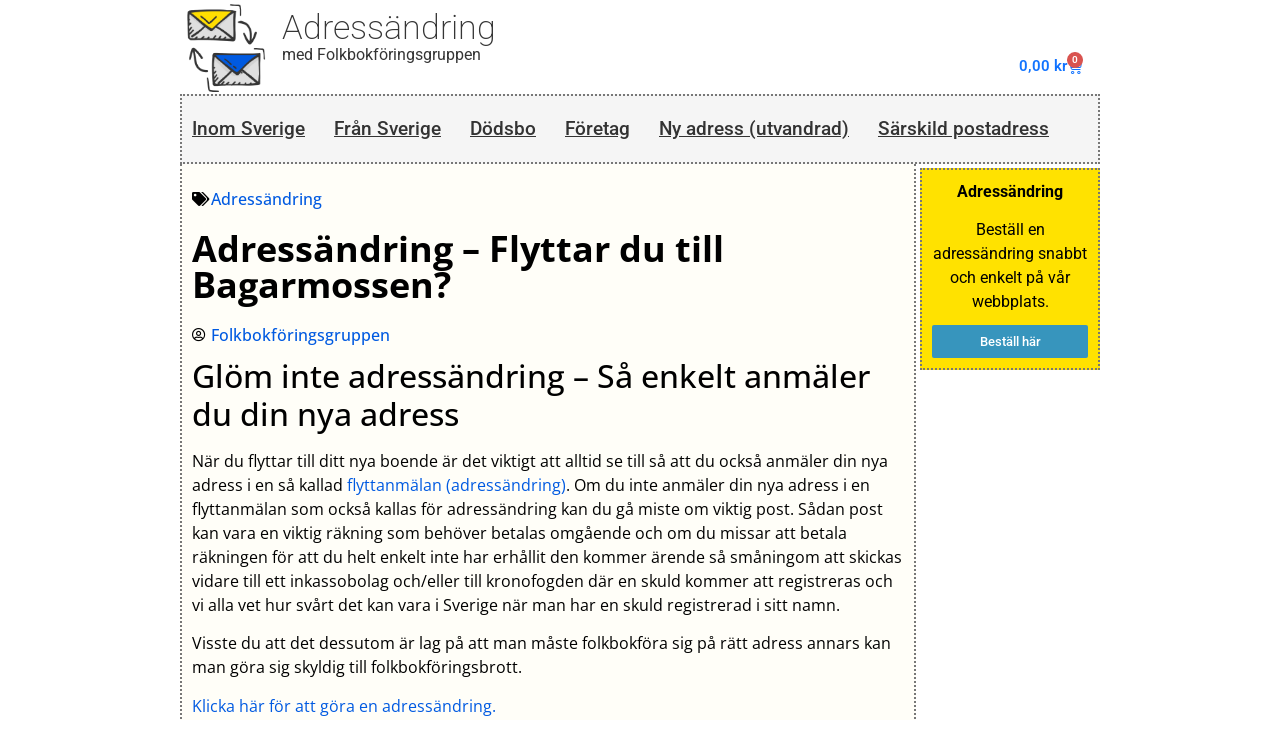

--- FILE ---
content_type: text/html; charset=UTF-8
request_url: https://folkbokforingsgruppen.se/adressandring-flyttar-du-till-bagarmossen/
body_size: 17287
content:
<!doctype html>
<html dir="ltr" lang="sv-SE" prefix="og: https://ogp.me/ns#">
<head>
	<meta charset="UTF-8">
	<meta name="viewport" content="width=device-width, initial-scale=1">
	<link rel="profile" href="https://gmpg.org/xfn/11">
	<title>Adressändring – Flyttar du till Bagarmossen? | Folkbokföringsgruppen</title>
	<style>img:is([sizes="auto" i], [sizes^="auto," i]) { contain-intrinsic-size: 3000px 1500px }</style>
	
		<!-- All in One SEO 4.8.7 - aioseo.com -->
	<meta name="description" content="Glöm inte adressändring - Så enkelt anmäler du din nya adress När du flyttar till ditt nya boende är det viktigt att alltid se till så att du också anmäler din nya adress i en så kallad flyttanmälan (adressändring). Om du inte anmäler din nya adress i en flyttanmälan som också kallas för adressändring kan du" />
	<meta name="robots" content="max-image-preview:large" />
	<meta name="author" content="Folkbokföringsgruppen"/>
	<link rel="canonical" href="https://folkbokforingsgruppen.se/adressandring-flyttar-du-till-bagarmossen/" />
	<meta name="generator" content="All in One SEO (AIOSEO) 4.8.7" />
		<meta property="og:locale" content="sv_SE" />
		<meta property="og:site_name" content="Folkbokföringsgruppen" />
		<meta property="og:type" content="article" />
		<meta property="og:title" content="Adressändring – Flyttar du till Bagarmossen? | Folkbokföringsgruppen" />
		<meta property="og:description" content="Glöm inte adressändring - Så enkelt anmäler du din nya adress När du flyttar till ditt nya boende är det viktigt att alltid se till så att du också anmäler din nya adress i en så kallad flyttanmälan (adressändring). Om du inte anmäler din nya adress i en flyttanmälan som också kallas för adressändring kan du" />
		<meta property="og:url" content="https://folkbokforingsgruppen.se/adressandring-flyttar-du-till-bagarmossen/" />
		<meta property="og:image" content="https://folkbokforingsgruppen.se/wp-content/uploads/2023/03/cropped-Adressandring-pa-riktigt-med-Folkbokforingsgruppen.png" />
		<meta property="og:image:secure_url" content="https://folkbokforingsgruppen.se/wp-content/uploads/2023/03/cropped-Adressandring-pa-riktigt-med-Folkbokforingsgruppen.png" />
		<meta property="article:published_time" content="2023-12-03T14:02:48+00:00" />
		<meta property="article:modified_time" content="2023-12-03T14:02:48+00:00" />
		<meta name="twitter:card" content="summary" />
		<meta name="twitter:title" content="Adressändring – Flyttar du till Bagarmossen? | Folkbokföringsgruppen" />
		<meta name="twitter:description" content="Glöm inte adressändring - Så enkelt anmäler du din nya adress När du flyttar till ditt nya boende är det viktigt att alltid se till så att du också anmäler din nya adress i en så kallad flyttanmälan (adressändring). Om du inte anmäler din nya adress i en flyttanmälan som också kallas för adressändring kan du" />
		<meta name="twitter:image" content="https://folkbokforingsgruppen.se/wp-content/uploads/2023/03/cropped-Adressandring-pa-riktigt-med-Folkbokforingsgruppen.png" />
		<script type="application/ld+json" class="aioseo-schema">
			{"@context":"https:\/\/schema.org","@graph":[{"@type":"Article","@id":"https:\/\/folkbokforingsgruppen.se\/adressandring-flyttar-du-till-bagarmossen\/#article","name":"Adress\u00e4ndring \u2013 Flyttar du till Bagarmossen? | Folkbokf\u00f6ringsgruppen","headline":"Adress\u00e4ndring &#8211; Flyttar du till Bagarmossen?","author":{"@id":"https:\/\/folkbokforingsgruppen.se\/author\/folkbokforingsgruppen\/#author"},"publisher":{"@id":"https:\/\/folkbokforingsgruppen.se\/#organization"},"image":{"@type":"ImageObject","url":"https:\/\/folkbokforingsgruppen.se\/wp-content\/uploads\/2023\/03\/cropped-Adressandring-pa-riktigt-med-Folkbokforingsgruppen.png","@id":"https:\/\/folkbokforingsgruppen.se\/#articleImage","width":512,"height":512},"datePublished":"2023-12-03T15:02:48+01:00","dateModified":"2023-12-03T15:02:48+01:00","inLanguage":"sv-SE","mainEntityOfPage":{"@id":"https:\/\/folkbokforingsgruppen.se\/adressandring-flyttar-du-till-bagarmossen\/#webpage"},"isPartOf":{"@id":"https:\/\/folkbokforingsgruppen.se\/adressandring-flyttar-du-till-bagarmossen\/#webpage"},"articleSection":"Adress\u00e4ndring, Adress\u00e4ndring, Flytta, Byta adress, Ny adress, Anm\u00e4la adress, Flyttanm\u00e4lan, Adressanm\u00e4lan,"},{"@type":"BreadcrumbList","@id":"https:\/\/folkbokforingsgruppen.se\/adressandring-flyttar-du-till-bagarmossen\/#breadcrumblist","itemListElement":[{"@type":"ListItem","@id":"https:\/\/folkbokforingsgruppen.se#listItem","position":1,"name":"Hem","item":"https:\/\/folkbokforingsgruppen.se","nextItem":{"@type":"ListItem","@id":"https:\/\/folkbokforingsgruppen.se\/category\/adressandring\/#listItem","name":"Adress\u00e4ndring"}},{"@type":"ListItem","@id":"https:\/\/folkbokforingsgruppen.se\/category\/adressandring\/#listItem","position":2,"name":"Adress\u00e4ndring","item":"https:\/\/folkbokforingsgruppen.se\/category\/adressandring\/","nextItem":{"@type":"ListItem","@id":"https:\/\/folkbokforingsgruppen.se\/adressandring-flyttar-du-till-bagarmossen\/#listItem","name":"Adress\u00e4ndring &#8211; Flyttar du till Bagarmossen?"},"previousItem":{"@type":"ListItem","@id":"https:\/\/folkbokforingsgruppen.se#listItem","name":"Hem"}},{"@type":"ListItem","@id":"https:\/\/folkbokforingsgruppen.se\/adressandring-flyttar-du-till-bagarmossen\/#listItem","position":3,"name":"Adress\u00e4ndring &#8211; Flyttar du till Bagarmossen?","previousItem":{"@type":"ListItem","@id":"https:\/\/folkbokforingsgruppen.se\/category\/adressandring\/#listItem","name":"Adress\u00e4ndring"}}]},{"@type":"Organization","@id":"https:\/\/folkbokforingsgruppen.se\/#organization","name":"Folkbokf\u00f6ringsgruppen","description":"Adress\u00e4ndring p\u00e5 riktigt!","url":"https:\/\/folkbokforingsgruppen.se\/","logo":{"@type":"ImageObject","url":"https:\/\/folkbokforingsgruppen.se\/wp-content\/uploads\/2023\/03\/cropped-Adressandring-pa-riktigt-med-Folkbokforingsgruppen.png","@id":"https:\/\/folkbokforingsgruppen.se\/adressandring-flyttar-du-till-bagarmossen\/#organizationLogo","width":512,"height":512},"image":{"@id":"https:\/\/folkbokforingsgruppen.se\/adressandring-flyttar-du-till-bagarmossen\/#organizationLogo"}},{"@type":"Person","@id":"https:\/\/folkbokforingsgruppen.se\/author\/folkbokforingsgruppen\/#author","url":"https:\/\/folkbokforingsgruppen.se\/author\/folkbokforingsgruppen\/","name":"Folkbokf\u00f6ringsgruppen"},{"@type":"WebPage","@id":"https:\/\/folkbokforingsgruppen.se\/adressandring-flyttar-du-till-bagarmossen\/#webpage","url":"https:\/\/folkbokforingsgruppen.se\/adressandring-flyttar-du-till-bagarmossen\/","name":"Adress\u00e4ndring \u2013 Flyttar du till Bagarmossen? | Folkbokf\u00f6ringsgruppen","description":"Gl\u00f6m inte adress\u00e4ndring - S\u00e5 enkelt anm\u00e4ler du din nya adress N\u00e4r du flyttar till ditt nya boende \u00e4r det viktigt att alltid se till s\u00e5 att du ocks\u00e5 anm\u00e4ler din nya adress i en s\u00e5 kallad flyttanm\u00e4lan (adress\u00e4ndring). Om du inte anm\u00e4ler din nya adress i en flyttanm\u00e4lan som ocks\u00e5 kallas f\u00f6r adress\u00e4ndring kan du","inLanguage":"sv-SE","isPartOf":{"@id":"https:\/\/folkbokforingsgruppen.se\/#website"},"breadcrumb":{"@id":"https:\/\/folkbokforingsgruppen.se\/adressandring-flyttar-du-till-bagarmossen\/#breadcrumblist"},"author":{"@id":"https:\/\/folkbokforingsgruppen.se\/author\/folkbokforingsgruppen\/#author"},"creator":{"@id":"https:\/\/folkbokforingsgruppen.se\/author\/folkbokforingsgruppen\/#author"},"datePublished":"2023-12-03T15:02:48+01:00","dateModified":"2023-12-03T15:02:48+01:00"},{"@type":"WebSite","@id":"https:\/\/folkbokforingsgruppen.se\/#website","url":"https:\/\/folkbokforingsgruppen.se\/","name":"Folkbokf\u00f6ringsgruppen","description":"Adress\u00e4ndring p\u00e5 riktigt!","inLanguage":"sv-SE","publisher":{"@id":"https:\/\/folkbokforingsgruppen.se\/#organization"}}]}
		</script>
		<!-- All in One SEO -->

<link rel="alternate" type="application/rss+xml" title="Folkbokföringsgruppen &raquo; Webbflöde" href="https://folkbokforingsgruppen.se/feed/" />
<link rel="alternate" type="application/rss+xml" title="Folkbokföringsgruppen &raquo; Kommentarsflöde" href="https://folkbokforingsgruppen.se/comments/feed/" />
<link rel="alternate" type="application/rss+xml" title="Folkbokföringsgruppen &raquo; Kommentarsflöde för Adressändring &#8211; Flyttar du till Bagarmossen?" href="https://folkbokforingsgruppen.se/adressandring-flyttar-du-till-bagarmossen/feed/" />
<script>
window._wpemojiSettings = {"baseUrl":"https:\/\/s.w.org\/images\/core\/emoji\/16.0.1\/72x72\/","ext":".png","svgUrl":"https:\/\/s.w.org\/images\/core\/emoji\/16.0.1\/svg\/","svgExt":".svg","source":{"concatemoji":"https:\/\/folkbokforingsgruppen.se\/wp-includes\/js\/wp-emoji-release.min.js?ver=6.8.3"}};
/*! This file is auto-generated */
!function(s,n){var o,i,e;function c(e){try{var t={supportTests:e,timestamp:(new Date).valueOf()};sessionStorage.setItem(o,JSON.stringify(t))}catch(e){}}function p(e,t,n){e.clearRect(0,0,e.canvas.width,e.canvas.height),e.fillText(t,0,0);var t=new Uint32Array(e.getImageData(0,0,e.canvas.width,e.canvas.height).data),a=(e.clearRect(0,0,e.canvas.width,e.canvas.height),e.fillText(n,0,0),new Uint32Array(e.getImageData(0,0,e.canvas.width,e.canvas.height).data));return t.every(function(e,t){return e===a[t]})}function u(e,t){e.clearRect(0,0,e.canvas.width,e.canvas.height),e.fillText(t,0,0);for(var n=e.getImageData(16,16,1,1),a=0;a<n.data.length;a++)if(0!==n.data[a])return!1;return!0}function f(e,t,n,a){switch(t){case"flag":return n(e,"\ud83c\udff3\ufe0f\u200d\u26a7\ufe0f","\ud83c\udff3\ufe0f\u200b\u26a7\ufe0f")?!1:!n(e,"\ud83c\udde8\ud83c\uddf6","\ud83c\udde8\u200b\ud83c\uddf6")&&!n(e,"\ud83c\udff4\udb40\udc67\udb40\udc62\udb40\udc65\udb40\udc6e\udb40\udc67\udb40\udc7f","\ud83c\udff4\u200b\udb40\udc67\u200b\udb40\udc62\u200b\udb40\udc65\u200b\udb40\udc6e\u200b\udb40\udc67\u200b\udb40\udc7f");case"emoji":return!a(e,"\ud83e\udedf")}return!1}function g(e,t,n,a){var r="undefined"!=typeof WorkerGlobalScope&&self instanceof WorkerGlobalScope?new OffscreenCanvas(300,150):s.createElement("canvas"),o=r.getContext("2d",{willReadFrequently:!0}),i=(o.textBaseline="top",o.font="600 32px Arial",{});return e.forEach(function(e){i[e]=t(o,e,n,a)}),i}function t(e){var t=s.createElement("script");t.src=e,t.defer=!0,s.head.appendChild(t)}"undefined"!=typeof Promise&&(o="wpEmojiSettingsSupports",i=["flag","emoji"],n.supports={everything:!0,everythingExceptFlag:!0},e=new Promise(function(e){s.addEventListener("DOMContentLoaded",e,{once:!0})}),new Promise(function(t){var n=function(){try{var e=JSON.parse(sessionStorage.getItem(o));if("object"==typeof e&&"number"==typeof e.timestamp&&(new Date).valueOf()<e.timestamp+604800&&"object"==typeof e.supportTests)return e.supportTests}catch(e){}return null}();if(!n){if("undefined"!=typeof Worker&&"undefined"!=typeof OffscreenCanvas&&"undefined"!=typeof URL&&URL.createObjectURL&&"undefined"!=typeof Blob)try{var e="postMessage("+g.toString()+"("+[JSON.stringify(i),f.toString(),p.toString(),u.toString()].join(",")+"));",a=new Blob([e],{type:"text/javascript"}),r=new Worker(URL.createObjectURL(a),{name:"wpTestEmojiSupports"});return void(r.onmessage=function(e){c(n=e.data),r.terminate(),t(n)})}catch(e){}c(n=g(i,f,p,u))}t(n)}).then(function(e){for(var t in e)n.supports[t]=e[t],n.supports.everything=n.supports.everything&&n.supports[t],"flag"!==t&&(n.supports.everythingExceptFlag=n.supports.everythingExceptFlag&&n.supports[t]);n.supports.everythingExceptFlag=n.supports.everythingExceptFlag&&!n.supports.flag,n.DOMReady=!1,n.readyCallback=function(){n.DOMReady=!0}}).then(function(){return e}).then(function(){var e;n.supports.everything||(n.readyCallback(),(e=n.source||{}).concatemoji?t(e.concatemoji):e.wpemoji&&e.twemoji&&(t(e.twemoji),t(e.wpemoji)))}))}((window,document),window._wpemojiSettings);
</script>
<style id='wp-emoji-styles-inline-css'>

	img.wp-smiley, img.emoji {
		display: inline !important;
		border: none !important;
		box-shadow: none !important;
		height: 1em !important;
		width: 1em !important;
		margin: 0 0.07em !important;
		vertical-align: -0.1em !important;
		background: none !important;
		padding: 0 !important;
	}
</style>
<link rel='stylesheet' id='wp-block-library-css' href='https://folkbokforingsgruppen.se/wp-includes/css/dist/block-library/style.min.css?ver=6.8.3' media='all' />
<style id='global-styles-inline-css'>
:root{--wp--preset--aspect-ratio--square: 1;--wp--preset--aspect-ratio--4-3: 4/3;--wp--preset--aspect-ratio--3-4: 3/4;--wp--preset--aspect-ratio--3-2: 3/2;--wp--preset--aspect-ratio--2-3: 2/3;--wp--preset--aspect-ratio--16-9: 16/9;--wp--preset--aspect-ratio--9-16: 9/16;--wp--preset--color--black: #000000;--wp--preset--color--cyan-bluish-gray: #abb8c3;--wp--preset--color--white: #ffffff;--wp--preset--color--pale-pink: #f78da7;--wp--preset--color--vivid-red: #cf2e2e;--wp--preset--color--luminous-vivid-orange: #ff6900;--wp--preset--color--luminous-vivid-amber: #fcb900;--wp--preset--color--light-green-cyan: #7bdcb5;--wp--preset--color--vivid-green-cyan: #00d084;--wp--preset--color--pale-cyan-blue: #8ed1fc;--wp--preset--color--vivid-cyan-blue: #0693e3;--wp--preset--color--vivid-purple: #9b51e0;--wp--preset--gradient--vivid-cyan-blue-to-vivid-purple: linear-gradient(135deg,rgba(6,147,227,1) 0%,rgb(155,81,224) 100%);--wp--preset--gradient--light-green-cyan-to-vivid-green-cyan: linear-gradient(135deg,rgb(122,220,180) 0%,rgb(0,208,130) 100%);--wp--preset--gradient--luminous-vivid-amber-to-luminous-vivid-orange: linear-gradient(135deg,rgba(252,185,0,1) 0%,rgba(255,105,0,1) 100%);--wp--preset--gradient--luminous-vivid-orange-to-vivid-red: linear-gradient(135deg,rgba(255,105,0,1) 0%,rgb(207,46,46) 100%);--wp--preset--gradient--very-light-gray-to-cyan-bluish-gray: linear-gradient(135deg,rgb(238,238,238) 0%,rgb(169,184,195) 100%);--wp--preset--gradient--cool-to-warm-spectrum: linear-gradient(135deg,rgb(74,234,220) 0%,rgb(151,120,209) 20%,rgb(207,42,186) 40%,rgb(238,44,130) 60%,rgb(251,105,98) 80%,rgb(254,248,76) 100%);--wp--preset--gradient--blush-light-purple: linear-gradient(135deg,rgb(255,206,236) 0%,rgb(152,150,240) 100%);--wp--preset--gradient--blush-bordeaux: linear-gradient(135deg,rgb(254,205,165) 0%,rgb(254,45,45) 50%,rgb(107,0,62) 100%);--wp--preset--gradient--luminous-dusk: linear-gradient(135deg,rgb(255,203,112) 0%,rgb(199,81,192) 50%,rgb(65,88,208) 100%);--wp--preset--gradient--pale-ocean: linear-gradient(135deg,rgb(255,245,203) 0%,rgb(182,227,212) 50%,rgb(51,167,181) 100%);--wp--preset--gradient--electric-grass: linear-gradient(135deg,rgb(202,248,128) 0%,rgb(113,206,126) 100%);--wp--preset--gradient--midnight: linear-gradient(135deg,rgb(2,3,129) 0%,rgb(40,116,252) 100%);--wp--preset--font-size--small: 13px;--wp--preset--font-size--medium: 20px;--wp--preset--font-size--large: 36px;--wp--preset--font-size--x-large: 42px;--wp--preset--spacing--20: 0.44rem;--wp--preset--spacing--30: 0.67rem;--wp--preset--spacing--40: 1rem;--wp--preset--spacing--50: 1.5rem;--wp--preset--spacing--60: 2.25rem;--wp--preset--spacing--70: 3.38rem;--wp--preset--spacing--80: 5.06rem;--wp--preset--shadow--natural: 6px 6px 9px rgba(0, 0, 0, 0.2);--wp--preset--shadow--deep: 12px 12px 50px rgba(0, 0, 0, 0.4);--wp--preset--shadow--sharp: 6px 6px 0px rgba(0, 0, 0, 0.2);--wp--preset--shadow--outlined: 6px 6px 0px -3px rgba(255, 255, 255, 1), 6px 6px rgba(0, 0, 0, 1);--wp--preset--shadow--crisp: 6px 6px 0px rgba(0, 0, 0, 1);}:root { --wp--style--global--content-size: 800px;--wp--style--global--wide-size: 1200px; }:where(body) { margin: 0; }.wp-site-blocks > .alignleft { float: left; margin-right: 2em; }.wp-site-blocks > .alignright { float: right; margin-left: 2em; }.wp-site-blocks > .aligncenter { justify-content: center; margin-left: auto; margin-right: auto; }:where(.wp-site-blocks) > * { margin-block-start: 24px; margin-block-end: 0; }:where(.wp-site-blocks) > :first-child { margin-block-start: 0; }:where(.wp-site-blocks) > :last-child { margin-block-end: 0; }:root { --wp--style--block-gap: 24px; }:root :where(.is-layout-flow) > :first-child{margin-block-start: 0;}:root :where(.is-layout-flow) > :last-child{margin-block-end: 0;}:root :where(.is-layout-flow) > *{margin-block-start: 24px;margin-block-end: 0;}:root :where(.is-layout-constrained) > :first-child{margin-block-start: 0;}:root :where(.is-layout-constrained) > :last-child{margin-block-end: 0;}:root :where(.is-layout-constrained) > *{margin-block-start: 24px;margin-block-end: 0;}:root :where(.is-layout-flex){gap: 24px;}:root :where(.is-layout-grid){gap: 24px;}.is-layout-flow > .alignleft{float: left;margin-inline-start: 0;margin-inline-end: 2em;}.is-layout-flow > .alignright{float: right;margin-inline-start: 2em;margin-inline-end: 0;}.is-layout-flow > .aligncenter{margin-left: auto !important;margin-right: auto !important;}.is-layout-constrained > .alignleft{float: left;margin-inline-start: 0;margin-inline-end: 2em;}.is-layout-constrained > .alignright{float: right;margin-inline-start: 2em;margin-inline-end: 0;}.is-layout-constrained > .aligncenter{margin-left: auto !important;margin-right: auto !important;}.is-layout-constrained > :where(:not(.alignleft):not(.alignright):not(.alignfull)){max-width: var(--wp--style--global--content-size);margin-left: auto !important;margin-right: auto !important;}.is-layout-constrained > .alignwide{max-width: var(--wp--style--global--wide-size);}body .is-layout-flex{display: flex;}.is-layout-flex{flex-wrap: wrap;align-items: center;}.is-layout-flex > :is(*, div){margin: 0;}body .is-layout-grid{display: grid;}.is-layout-grid > :is(*, div){margin: 0;}body{padding-top: 0px;padding-right: 0px;padding-bottom: 0px;padding-left: 0px;}a:where(:not(.wp-element-button)){text-decoration: underline;}:root :where(.wp-element-button, .wp-block-button__link){background-color: #32373c;border-width: 0;color: #fff;font-family: inherit;font-size: inherit;line-height: inherit;padding: calc(0.667em + 2px) calc(1.333em + 2px);text-decoration: none;}.has-black-color{color: var(--wp--preset--color--black) !important;}.has-cyan-bluish-gray-color{color: var(--wp--preset--color--cyan-bluish-gray) !important;}.has-white-color{color: var(--wp--preset--color--white) !important;}.has-pale-pink-color{color: var(--wp--preset--color--pale-pink) !important;}.has-vivid-red-color{color: var(--wp--preset--color--vivid-red) !important;}.has-luminous-vivid-orange-color{color: var(--wp--preset--color--luminous-vivid-orange) !important;}.has-luminous-vivid-amber-color{color: var(--wp--preset--color--luminous-vivid-amber) !important;}.has-light-green-cyan-color{color: var(--wp--preset--color--light-green-cyan) !important;}.has-vivid-green-cyan-color{color: var(--wp--preset--color--vivid-green-cyan) !important;}.has-pale-cyan-blue-color{color: var(--wp--preset--color--pale-cyan-blue) !important;}.has-vivid-cyan-blue-color{color: var(--wp--preset--color--vivid-cyan-blue) !important;}.has-vivid-purple-color{color: var(--wp--preset--color--vivid-purple) !important;}.has-black-background-color{background-color: var(--wp--preset--color--black) !important;}.has-cyan-bluish-gray-background-color{background-color: var(--wp--preset--color--cyan-bluish-gray) !important;}.has-white-background-color{background-color: var(--wp--preset--color--white) !important;}.has-pale-pink-background-color{background-color: var(--wp--preset--color--pale-pink) !important;}.has-vivid-red-background-color{background-color: var(--wp--preset--color--vivid-red) !important;}.has-luminous-vivid-orange-background-color{background-color: var(--wp--preset--color--luminous-vivid-orange) !important;}.has-luminous-vivid-amber-background-color{background-color: var(--wp--preset--color--luminous-vivid-amber) !important;}.has-light-green-cyan-background-color{background-color: var(--wp--preset--color--light-green-cyan) !important;}.has-vivid-green-cyan-background-color{background-color: var(--wp--preset--color--vivid-green-cyan) !important;}.has-pale-cyan-blue-background-color{background-color: var(--wp--preset--color--pale-cyan-blue) !important;}.has-vivid-cyan-blue-background-color{background-color: var(--wp--preset--color--vivid-cyan-blue) !important;}.has-vivid-purple-background-color{background-color: var(--wp--preset--color--vivid-purple) !important;}.has-black-border-color{border-color: var(--wp--preset--color--black) !important;}.has-cyan-bluish-gray-border-color{border-color: var(--wp--preset--color--cyan-bluish-gray) !important;}.has-white-border-color{border-color: var(--wp--preset--color--white) !important;}.has-pale-pink-border-color{border-color: var(--wp--preset--color--pale-pink) !important;}.has-vivid-red-border-color{border-color: var(--wp--preset--color--vivid-red) !important;}.has-luminous-vivid-orange-border-color{border-color: var(--wp--preset--color--luminous-vivid-orange) !important;}.has-luminous-vivid-amber-border-color{border-color: var(--wp--preset--color--luminous-vivid-amber) !important;}.has-light-green-cyan-border-color{border-color: var(--wp--preset--color--light-green-cyan) !important;}.has-vivid-green-cyan-border-color{border-color: var(--wp--preset--color--vivid-green-cyan) !important;}.has-pale-cyan-blue-border-color{border-color: var(--wp--preset--color--pale-cyan-blue) !important;}.has-vivid-cyan-blue-border-color{border-color: var(--wp--preset--color--vivid-cyan-blue) !important;}.has-vivid-purple-border-color{border-color: var(--wp--preset--color--vivid-purple) !important;}.has-vivid-cyan-blue-to-vivid-purple-gradient-background{background: var(--wp--preset--gradient--vivid-cyan-blue-to-vivid-purple) !important;}.has-light-green-cyan-to-vivid-green-cyan-gradient-background{background: var(--wp--preset--gradient--light-green-cyan-to-vivid-green-cyan) !important;}.has-luminous-vivid-amber-to-luminous-vivid-orange-gradient-background{background: var(--wp--preset--gradient--luminous-vivid-amber-to-luminous-vivid-orange) !important;}.has-luminous-vivid-orange-to-vivid-red-gradient-background{background: var(--wp--preset--gradient--luminous-vivid-orange-to-vivid-red) !important;}.has-very-light-gray-to-cyan-bluish-gray-gradient-background{background: var(--wp--preset--gradient--very-light-gray-to-cyan-bluish-gray) !important;}.has-cool-to-warm-spectrum-gradient-background{background: var(--wp--preset--gradient--cool-to-warm-spectrum) !important;}.has-blush-light-purple-gradient-background{background: var(--wp--preset--gradient--blush-light-purple) !important;}.has-blush-bordeaux-gradient-background{background: var(--wp--preset--gradient--blush-bordeaux) !important;}.has-luminous-dusk-gradient-background{background: var(--wp--preset--gradient--luminous-dusk) !important;}.has-pale-ocean-gradient-background{background: var(--wp--preset--gradient--pale-ocean) !important;}.has-electric-grass-gradient-background{background: var(--wp--preset--gradient--electric-grass) !important;}.has-midnight-gradient-background{background: var(--wp--preset--gradient--midnight) !important;}.has-small-font-size{font-size: var(--wp--preset--font-size--small) !important;}.has-medium-font-size{font-size: var(--wp--preset--font-size--medium) !important;}.has-large-font-size{font-size: var(--wp--preset--font-size--large) !important;}.has-x-large-font-size{font-size: var(--wp--preset--font-size--x-large) !important;}
:root :where(.wp-block-pullquote){font-size: 1.5em;line-height: 1.6;}
</style>
<link rel='stylesheet' id='woocommerce-layout-css' href='https://folkbokforingsgruppen.se/wp-content/plugins/woocommerce/assets/css/woocommerce-layout.css?ver=10.1.3' media='all' />
<link rel='stylesheet' id='woocommerce-smallscreen-css' href='https://folkbokforingsgruppen.se/wp-content/plugins/woocommerce/assets/css/woocommerce-smallscreen.css?ver=10.1.3' media='only screen and (max-width: 768px)' />
<link rel='stylesheet' id='woocommerce-general-css' href='https://folkbokforingsgruppen.se/wp-content/plugins/woocommerce/assets/css/woocommerce.css?ver=10.1.3' media='all' />
<style id='woocommerce-inline-inline-css'>
.woocommerce form .form-row .required { visibility: visible; }
</style>
<link rel='stylesheet' id='brands-styles-css' href='https://folkbokforingsgruppen.se/wp-content/plugins/woocommerce/assets/css/brands.css?ver=10.1.3' media='all' />
<link rel='stylesheet' id='hello-elementor-css' href='https://folkbokforingsgruppen.se/wp-content/themes/hello-elementor/assets/css/reset.css?ver=3.4.4' media='all' />
<link rel='stylesheet' id='hello-elementor-theme-style-css' href='https://folkbokforingsgruppen.se/wp-content/themes/hello-elementor/assets/css/theme.css?ver=3.4.4' media='all' />
<link rel='stylesheet' id='hello-elementor-header-footer-css' href='https://folkbokforingsgruppen.se/wp-content/themes/hello-elementor/assets/css/header-footer.css?ver=3.4.4' media='all' />
<link rel='stylesheet' id='elementor-frontend-css' href='https://folkbokforingsgruppen.se/wp-content/plugins/elementor/assets/css/frontend.min.css?ver=3.32.2' media='all' />
<link rel='stylesheet' id='widget-image-css' href='https://folkbokforingsgruppen.se/wp-content/plugins/elementor/assets/css/widget-image.min.css?ver=3.32.2' media='all' />
<link rel='stylesheet' id='widget-woocommerce-menu-cart-css' href='https://folkbokforingsgruppen.se/wp-content/plugins/elementor-pro/assets/css/widget-woocommerce-menu-cart.min.css?ver=3.32.1' media='all' />
<link rel='stylesheet' id='widget-nav-menu-css' href='https://folkbokforingsgruppen.se/wp-content/plugins/elementor-pro/assets/css/widget-nav-menu.min.css?ver=3.32.1' media='all' />
<link rel='stylesheet' id='widget-spacer-css' href='https://folkbokforingsgruppen.se/wp-content/plugins/elementor/assets/css/widget-spacer.min.css?ver=3.32.2' media='all' />
<link rel='stylesheet' id='e-sticky-css' href='https://folkbokforingsgruppen.se/wp-content/plugins/elementor-pro/assets/css/modules/sticky.min.css?ver=3.32.1' media='all' />
<link rel='stylesheet' id='widget-post-info-css' href='https://folkbokforingsgruppen.se/wp-content/plugins/elementor-pro/assets/css/widget-post-info.min.css?ver=3.32.1' media='all' />
<link rel='stylesheet' id='widget-icon-list-css' href='https://folkbokforingsgruppen.se/wp-content/plugins/elementor/assets/css/widget-icon-list.min.css?ver=3.32.2' media='all' />
<link rel='stylesheet' id='elementor-icons-shared-0-css' href='https://folkbokforingsgruppen.se/wp-content/plugins/elementor/assets/lib/font-awesome/css/fontawesome.min.css?ver=5.15.3' media='all' />
<link rel='stylesheet' id='elementor-icons-fa-regular-css' href='https://folkbokforingsgruppen.se/wp-content/plugins/elementor/assets/lib/font-awesome/css/regular.min.css?ver=5.15.3' media='all' />
<link rel='stylesheet' id='elementor-icons-fa-solid-css' href='https://folkbokforingsgruppen.se/wp-content/plugins/elementor/assets/lib/font-awesome/css/solid.min.css?ver=5.15.3' media='all' />
<link rel='stylesheet' id='widget-heading-css' href='https://folkbokforingsgruppen.se/wp-content/plugins/elementor/assets/css/widget-heading.min.css?ver=3.32.2' media='all' />
<link rel='stylesheet' id='widget-share-buttons-css' href='https://folkbokforingsgruppen.se/wp-content/plugins/elementor-pro/assets/css/widget-share-buttons.min.css?ver=3.32.1' media='all' />
<link rel='stylesheet' id='e-apple-webkit-css' href='https://folkbokforingsgruppen.se/wp-content/plugins/elementor/assets/css/conditionals/apple-webkit.min.css?ver=3.32.2' media='all' />
<link rel='stylesheet' id='elementor-icons-fa-brands-css' href='https://folkbokforingsgruppen.se/wp-content/plugins/elementor/assets/lib/font-awesome/css/brands.min.css?ver=5.15.3' media='all' />
<link rel='stylesheet' id='elementor-icons-css' href='https://folkbokforingsgruppen.se/wp-content/plugins/elementor/assets/lib/eicons/css/elementor-icons.min.css?ver=5.44.0' media='all' />
<link rel='stylesheet' id='elementor-post-9-css' href='https://folkbokforingsgruppen.se/wp-content/uploads/elementor/css/post-9.css?ver=1769182928' media='all' />
<link rel='stylesheet' id='elementor-post-947-css' href='https://folkbokforingsgruppen.se/wp-content/uploads/elementor/css/post-947.css?ver=1769182928' media='all' />
<link rel='stylesheet' id='elementor-post-950-css' href='https://folkbokforingsgruppen.se/wp-content/uploads/elementor/css/post-950.css?ver=1769182928' media='all' />
<link rel='stylesheet' id='elementor-post-896-css' href='https://folkbokforingsgruppen.se/wp-content/uploads/elementor/css/post-896.css?ver=1769183601' media='all' />
<link rel='stylesheet' id='elementor-gf-local-roboto-css' href='https://folkbokforingsgruppen.se/wp-content/uploads/elementor/google-fonts/css/roboto.css?ver=1744652369' media='all' />
<link rel='stylesheet' id='elementor-gf-local-robotoslab-css' href='https://folkbokforingsgruppen.se/wp-content/uploads/elementor/google-fonts/css/robotoslab.css?ver=1744652371' media='all' />
<link rel='stylesheet' id='elementor-gf-local-opensans-css' href='https://folkbokforingsgruppen.se/wp-content/uploads/elementor/google-fonts/css/opensans.css?ver=1744652376' media='all' />
<script id="tp-js-js-extra">
var trustpilot_settings = {"key":"1BR7xbKREvhvzU4W","TrustpilotScriptUrl":"https:\/\/invitejs.trustpilot.com\/tp.min.js","IntegrationAppUrl":"\/\/ecommscript-integrationapp.trustpilot.com","PreviewScriptUrl":"\/\/ecommplugins-scripts.trustpilot.com\/v2.1\/js\/preview.min.js","PreviewCssUrl":"\/\/ecommplugins-scripts.trustpilot.com\/v2.1\/css\/preview.min.css","PreviewWPCssUrl":"\/\/ecommplugins-scripts.trustpilot.com\/v2.1\/css\/preview_wp.css","WidgetScriptUrl":"\/\/widget.trustpilot.com\/bootstrap\/v5\/tp.widget.bootstrap.min.js"};
</script>
<script src="https://folkbokforingsgruppen.se/wp-content/plugins/trustpilot-reviews/review/assets/js/headerScript.min.js?ver=1.0&#039; async=&#039;async" id="tp-js-js"></script>
<script src="https://folkbokforingsgruppen.se/wp-includes/js/jquery/jquery.min.js?ver=3.7.1" id="jquery-core-js"></script>
<script src="https://folkbokforingsgruppen.se/wp-includes/js/jquery/jquery-migrate.min.js?ver=3.4.1" id="jquery-migrate-js"></script>
<script src="https://folkbokforingsgruppen.se/wp-content/plugins/woocommerce/assets/js/jquery-blockui/jquery.blockUI.min.js?ver=2.7.0-wc.10.1.3" id="jquery-blockui-js" defer data-wp-strategy="defer"></script>
<script id="wc-add-to-cart-js-extra">
var wc_add_to_cart_params = {"ajax_url":"\/wp-admin\/admin-ajax.php","wc_ajax_url":"\/?wc-ajax=%%endpoint%%","i18n_view_cart":"Visa varukorg","cart_url":"https:\/\/folkbokforingsgruppen.se\/betala\/","is_cart":"","cart_redirect_after_add":"yes"};
</script>
<script src="https://folkbokforingsgruppen.se/wp-content/plugins/woocommerce/assets/js/frontend/add-to-cart.min.js?ver=10.1.3" id="wc-add-to-cart-js" defer data-wp-strategy="defer"></script>
<script src="https://folkbokforingsgruppen.se/wp-content/plugins/woocommerce/assets/js/js-cookie/js.cookie.min.js?ver=2.1.4-wc.10.1.3" id="js-cookie-js" defer data-wp-strategy="defer"></script>
<script id="woocommerce-js-extra">
var woocommerce_params = {"ajax_url":"\/wp-admin\/admin-ajax.php","wc_ajax_url":"\/?wc-ajax=%%endpoint%%","i18n_password_show":"Visa l\u00f6senord","i18n_password_hide":"D\u00f6lj l\u00f6senord"};
</script>
<script src="https://folkbokforingsgruppen.se/wp-content/plugins/woocommerce/assets/js/frontend/woocommerce.min.js?ver=10.1.3" id="woocommerce-js" defer data-wp-strategy="defer"></script>
<script id="woocommerce-tokenization-form-js-extra">
var wc_tokenization_form_params = {"is_registration_required":"","is_logged_in":""};
</script>
<script src="https://folkbokforingsgruppen.se/wp-content/plugins/woocommerce/assets/js/frontend/tokenization-form.min.js?ver=10.1.3" id="woocommerce-tokenization-form-js"></script>
<link rel="https://api.w.org/" href="https://folkbokforingsgruppen.se/wp-json/" /><link rel="alternate" title="JSON" type="application/json" href="https://folkbokforingsgruppen.se/wp-json/wp/v2/posts/3380" /><link rel="EditURI" type="application/rsd+xml" title="RSD" href="https://folkbokforingsgruppen.se/xmlrpc.php?rsd" />
<meta name="generator" content="WordPress 6.8.3" />
<meta name="generator" content="WooCommerce 10.1.3" />
<link rel='shortlink' href='https://folkbokforingsgruppen.se/?p=3380' />
<link rel="alternate" title="oEmbed (JSON)" type="application/json+oembed" href="https://folkbokforingsgruppen.se/wp-json/oembed/1.0/embed?url=https%3A%2F%2Ffolkbokforingsgruppen.se%2Fadressandring-flyttar-du-till-bagarmossen%2F" />
<link rel="alternate" title="oEmbed (XML)" type="text/xml+oembed" href="https://folkbokforingsgruppen.se/wp-json/oembed/1.0/embed?url=https%3A%2F%2Ffolkbokforingsgruppen.se%2Fadressandring-flyttar-du-till-bagarmossen%2F&#038;format=xml" />
<style type="text/css">dd ul.bulleted {  float:none;clear:both; }</style>	<noscript><style>.woocommerce-product-gallery{ opacity: 1 !important; }</style></noscript>
	<meta name="generator" content="Elementor 3.32.2; features: additional_custom_breakpoints; settings: css_print_method-external, google_font-enabled, font_display-auto">
			<style>
				.e-con.e-parent:nth-of-type(n+4):not(.e-lazyloaded):not(.e-no-lazyload),
				.e-con.e-parent:nth-of-type(n+4):not(.e-lazyloaded):not(.e-no-lazyload) * {
					background-image: none !important;
				}
				@media screen and (max-height: 1024px) {
					.e-con.e-parent:nth-of-type(n+3):not(.e-lazyloaded):not(.e-no-lazyload),
					.e-con.e-parent:nth-of-type(n+3):not(.e-lazyloaded):not(.e-no-lazyload) * {
						background-image: none !important;
					}
				}
				@media screen and (max-height: 640px) {
					.e-con.e-parent:nth-of-type(n+2):not(.e-lazyloaded):not(.e-no-lazyload),
					.e-con.e-parent:nth-of-type(n+2):not(.e-lazyloaded):not(.e-no-lazyload) * {
						background-image: none !important;
					}
				}
			</style>
			<link rel="icon" href="https://folkbokforingsgruppen.se/wp-content/uploads/2023/03/cropped-Adressandring-pa-riktigt-med-Folkbokforingsgruppen-1-32x32.png" sizes="32x32" />
<link rel="icon" href="https://folkbokforingsgruppen.se/wp-content/uploads/2023/03/cropped-Adressandring-pa-riktigt-med-Folkbokforingsgruppen-1-192x192.png" sizes="192x192" />
<link rel="apple-touch-icon" href="https://folkbokforingsgruppen.se/wp-content/uploads/2023/03/cropped-Adressandring-pa-riktigt-med-Folkbokforingsgruppen-1-180x180.png" />
<meta name="msapplication-TileImage" content="https://folkbokforingsgruppen.se/wp-content/uploads/2023/03/cropped-Adressandring-pa-riktigt-med-Folkbokforingsgruppen-1-270x270.png" />
		<style id="wp-custom-css">
			.elementor-11 .elementor-element.elementor-element-130a1fa .hfe-nav-menu-icon svg {
    width: 100px;
}

.elementor-11 .elementor-element.elementor-element-130a1fa .sub-menu li a.hfe-sub-menu-item, .elementor-11 .elementor-element.elementor-element-130a1fa nav.hfe-dropdown li a.hfe-menu-item, .elementor-11 .elementor-element.elementor-element-130a1fa nav.hfe-dropdown-expandible li a.hfe-menu-item {
    padding-left: 15px;
    padding-right: 15px;
    text-align: center;
}

.elementor-265 .elementor-element.elementor-element-f6b5ef0 .hfe-nav-menu-icon svg {
    width: 120px;
}

.elementor-265 .elementor-element.elementor-element-f6b5ef0 .sub-menu li.menu-item:not(:last-child), .elementor-265 .elementor-element.elementor-element-f6b5ef0 nav.hfe-dropdown li.menu-item:not(:last-child), .elementor-265 .elementor-element.elementor-element-f6b5ef0 nav.hfe-dropdown-expandible li.menu-item:not(:last-child) {
    border-bottom-style: none;
    text-align: center;
}

.elementor-575 .elementor-element.elementor-element-f6b5ef0 .hfe-nav-menu-icon svg {
    width: 120px;
}

[type=button], [type=submit], button {
    display: inline-block;
    font-weight: 400;
    color: #ffffff;
    text-align: center;
    white-space: nowrap;
    -webkit-user-select: none;
    -moz-user-select: none;
    -ms-user-select: none;
    user-select: none;
    background-color: transparent;
    border: 1px solid #000;
    font-size: 1rem;
    border-radius: 3px;
    -webkit-transition: all .3s;
    -o-transition: all .3s;
    transition: all .3s;
    background-color: #00aa63;
		height: 50px;
}

div.gchoice.gchoice_6_46_1, div.gchoice.gchoice_6_46_2 {
    margin-bottom: 10px;
}

.gform_wrapper.gform_legacy_markup_wrapper .gform_previous_button, .gform_wrapper.gravity-theme .gform_previous_button {
    height: 50px;
}

.gform_wrapper.gform_legacy_markup_wrapper .gform_ppcp_smart_payment_buttons.medium, .gform_wrapper.gravity-theme .gform_ppcp_smart_payment_buttons.medium {
    width: 100%;
}

div.gform_page_footer.top_label {
    display: block;
}

input#gform_previous_button_7, input#gform_previous_button_10 {
    display: n;
}

input#input_7_94.gform-text-input-reset.ginput_total.ginput_total_7, input#input_10_94.gform-text-input-reset.ginput_total.ginput_total_10 {
    text-align: center;
}

a {
    background-color: transparent;
    text-decoration: none;
    color: #005ae1;
}


input#input_7_94.gform-text-input-reset.ginput_total.ginput_total_7 {
    text-align: center;
		background: transparent;
}

input#input_7_72.gform-text-input-reset.ginput_total.ginput_total_7 {
    background: transparent;
}

input#input_10_72.gform-text-input-reset.ginput_total.ginput_total_10 {
    background: transparent;
}

input#input_10_94.gform-text-input-reset.ginput_total.ginput_total_10 {
    background: transparent;
}

.gform_wrapper.gravity-theme .gsection.gf_scroll_text .gsection_title {
    margin-top: 0;
    font-size: 18px;
}

.gform_wrapper.gravity-theme .gsection.gf_scroll_text {
    background-color: #fff;
    border: 1px solid #ccc;
    height: 220px;
    overflow-x: hidden;
    overflow-y: scroll;
    padding: 0px;
}

 /* This styles the next button */

.gform_wrapper .gform_body .gform_page .gform_page_footer .gform_next_button {
    color: white;
		background: #00aa63;
		width: fit-content;
		height: 50px;
}

/* This styles the previous button */

.gform_wrapper .gform_body .gform_page .gform_page_footer .gform_previous_button {
    color: white;
		background: #00aa63;
		width: fit-content;
		height: 50px;
}

 /* This styles the next button */

.gform_wrapper .gform_body .gform_page .gform_page_footer .gform_next_button:hover {
    color: white;
		background: #005ae1;
		width: fit-content;
		height: 50px;
}

/* This styles the previous button */

.gform_wrapper .gform_body .gform_page .gform_page_footer .gform_previous_button:hover {
    color: white;
		background: #005ae1;
		width: fit-content;
		height: 50px;
}

.gotrgf_form_wrapper {
    width: 100%;
    border-radius: 0rem;
    border: 0px solid rgba(0, 0, 0, .2);
    padding: 0em;
}

.gotrgf_summary_wrapper {
    width: 100%;
}

.gotrgf_form_container {
    display: block;
    flex-direction: row;
    justify-content: space-between;
    margin-top: 0em;
}

.gotrgf_form_overview_container {
    background-color: #F5F5F5;
    padding: 10px;
    border: 2px dotted #777777;
    border-radius: 0px;
    position: relative;
    margin-bottom: 14px;
    margin-top: 14px;
}

p.gotrgf_nothing_selected {
    display: none;
}

form#gform_7, form#gform_11, form#gform_13, form#gform_14, form#gform_16, form#gform_18, form#gform_19, form#gform_21, form#gform_22, form#gform_23, form#gform_24, form#gform_25, form#gform_26, form#gform_33 {
    background-color: #F5F5F5;
    border: 2px dotted #777777;
    padding: 15px;
}

.gotrgf_form_overview_container>.gotrgf_summary_title {
    border-bottom: 0px solid #e5e5e5;
}

.gotrgf_form_overview_container>.gotrgf_summary_total {
    border-top: 0px solid #e5e5e5;
}

p.gform_required_legend {
    display: none;
}

a.login-link {
    display: none;
}

input#gform_next_button_19_52.gform_next_button.gform-theme-button.button  {
    display: flex;
    margin: auto;
}

.image-choices-field[class*=ic-theme--] .image-choices-choice-text {
    font-weight: bold;
    color: #000000;
}

:is(.elementor-widget-woocommerce-product-add-to-cart,.woocommerce div.product .elementor-widget-woocommerce-product-add-to-cart,.elementor-widget-wc-add-to-cart,.woocommerce div.product .elementor-widget-wc-add-to-cart) form.cart.variations_form .woocommerce-variation-add-to-cart, :is(.elementor-widget-woocommerce-product-add-to-cart,.woocommerce div.product .elementor-widget-woocommerce-product-add-to-cart,.elementor-widget-wc-add-to-cart,.woocommerce div.product .elementor-widget-wc-add-to-cart) form.cart:not(.grouped_form):not(.variations_form) {
    display: flow;
    flex-wrap: nowrap;
}




input#billing_company.input-text {
    display: none !important;
}

p#billing_company_field.form-row.form-row-wide  {
    display: none !important;
}



.woocommerce #content div.product div.summary, .woocommerce div.product div.summary, .woocommerce-page #content div.product div.summary, .woocommerce-page div.product div.summary {
    float: right;
    width: 100%;
    clear: none;
}








button#gform_submit_button_27.single_add_to_cart_button.button.alt.gform_button {
    margin-left: var(--button-spacing, 0px);
		background-color: #00aa63;
		width: fit-content;
    height: 56px;
}

button#gform_submit_button_27.single_add_to_cart_button.button.alt.gform_button:hover {
    margin-left: var(--button-spacing, 0px);
		background-color: #005ae1;
}

.woocommerce td.product-name .wc-item-meta p, .woocommerce td.product-name .wc-item-meta:last-child, .woocommerce td.product-name dl.variation p, .woocommerce td.product-name dl.variation:last-child {
    margin-bottom: 0;
    display: none;
}

button#gform_submit_button_28.single_add_to_cart_button.button.alt.gform_button {
    margin-left: var(--button-spacing, 0px);
		background-color: #00aa63;
		width: fit-content;
    height: 56px;
}

button#gform_submit_button_28.single_add_to_cart_button.button.alt.gform_button:hover {
    margin-left: var(--button-spacing, 0px);
		background-color: #005ae1;
}



button#gform_submit_button_29.single_add_to_cart_button.button.alt.gform_button {
    margin-left: var(--button-spacing, 0px);
		background-color: #00aa63;
		width: fit-content;
    height: 56px;
}

button#gform_submit_button_29.single_add_to_cart_button.button.alt.gform_button:hover {
    margin-left: var(--button-spacing, 0px);
		background-color: #005ae1;
}

button#gform_submit_button_30.single_add_to_cart_button.button.alt.gform_button {
    margin-left: var(--button-spacing, 0px);
		background-color: #00aa63;
		width: fit-content;
    height: 56px;
}

button#gform_submit_button_30.single_add_to_cart_button.button.alt.gform_button:hover {
    margin-left: var(--button-spacing, 0px);
		background-color: #005ae1;
}

button#gform_submit_button_31.single_add_to_cart_button.button.alt.gform_button {
    margin-left: var(--button-spacing, 0px);
		background-color: #00aa63;
		width: fit-content;
    height: 56px;
}

button#gform_submit_button_31.single_add_to_cart_button.button.alt.gform_button:hover {
    margin-left: var(--button-spacing, 0px);
		background-color: #005ae1;
}

button#gform_submit_button_32.single_add_to_cart_button.button.alt.gform_button {
    margin-left: var(--button-spacing, 0px);
		background-color: #00aa63;
		width: fit-content;
    height: 56px;
}

button#gform_submit_button_32.single_add_to_cart_button.button.alt.gform_button:hover {
    margin-left: var(--button-spacing, 0px);
		background-color: #005ae1;
}

.woocommerce div.product form.cart {
    margin-bottom: 0px;
}

.woocommerce div.product div.summary {
    margin-bottom: 0px;
}






.elementor-widget-woocommerce-cart .woocommerce table.shop_table.cart tbody tr:last-child {
    display: none;
}

td.product-subtotal, th.product-subtotal, td.product-quantity, th.product-quantity, th.product-name, td.product-thumbnail, th.product-thumbnail {
    display: none !important;
}

td.product-price, th.product-price {
    text-align: right;
}


.page-id-484 .woocommerce td.product-name .wc-item-meta p, .woocommerce td.product-name .wc-item-meta:last-child, .woocommerce td.product-name dl.variation p, .woocommerce td.product-name dl.variation:last-child {
    margin-bottom: 0;
    display: none;
}

.page-id-484 img.wp-post-image {
    display: none !important;
}

.page-id-484 .woocommerce div.product div.images.woocommerce-product-gallery {
    position: relative;
    display: none;
}

.page-id-484 .woocommerce #content div.product .woocommerce-tabs, .woocommerce div.product .woocommerce-tabs, .woocommerce-page #content div.product .woocommerce-tabs, .woocommerce-page div.product .woocommerce-tabs {
    clear: both;
    display: none;
}


.page-id-484 section.related.products {
    display: none !important;
}

.page-id-484 .woocommerce div.product .product_title {
    clear: none;
    margin-top: 0;
    padding: 0;
    display: none;
}

.page-id-484 div.woocommerce-product-details__short-description {
    display: none !important;
}

.page-id-484 div.product_meta {
    display: none !important;
}

.page-id-4346 .woocommerce td.product-name .wc-item-meta p, .woocommerce td.product-name .wc-item-meta:last-child, .woocommerce td.product-name dl.variation p, .woocommerce td.product-name dl.variation:last-child {
    margin-bottom: 0;
    display: none;
}

.page-id-4346 img.wp-post-image {
    display: none !important;
}

.page-id-4346 .woocommerce div.product div.images.woocommerce-product-gallery {
    position: relative;
    display: none;
}

.page-id-4346 .woocommerce #content div.product .woocommerce-tabs, .woocommerce div.product .woocommerce-tabs, .woocommerce-page #content div.product .woocommerce-tabs, .woocommerce-page div.product .woocommerce-tabs {
    clear: both;
    display: none;
}


.page-id-4346 section.related.products {
    display: none !important;
}

.page-id-4346 .woocommerce div.product .product_title {
    clear: none;
    margin-top: 0;
    padding: 0;
    display: none;
}

.page-id-4346 div.woocommerce-product-details__short-description {
    display: none !important;
}

.page-id-4346 div.product_meta {
    display: none !important;
}

.page-id-3976 .woocommerce td.product-name .wc-item-meta p, .woocommerce td.product-name .wc-item-meta:last-child, .woocommerce td.product-name dl.variation p, .woocommerce td.product-name dl.variation:last-child {
    margin-bottom: 0;
    display: none;
}

.page-id-3976 img.wp-post-image {
    display: none !important;
}

.page-id-3976 .woocommerce div.product div.images.woocommerce-product-gallery {
    position: relative;
    display: none;
}

.page-id-3976 .woocommerce #content div.product .woocommerce-tabs, .woocommerce div.product .woocommerce-tabs, .woocommerce-page #content div.product .woocommerce-tabs, .woocommerce-page div.product .woocommerce-tabs {
    clear: both;
    display: none;
}


.page-id-3976 section.related.products {
    display: none !important;
}

.page-id-3976 .woocommerce div.product .product_title {
    clear: none;
    margin-top: 0;
    padding: 0;
    display: none;
}

.page-id-3976 div.woocommerce-product-details__short-description {
    display: none !important;
}

.page-id-3976 div.product_meta {
    display: none !important;
}

.page-id-3992 .woocommerce td.product-name .wc-item-meta p, .woocommerce td.product-name .wc-item-meta:last-child, .woocommerce td.product-name dl.variation p, .woocommerce td.product-name dl.variation:last-child {
    margin-bottom: 0;
    display: none;
}

.page-id-3992 img.wp-post-image {
    display: none !important;
}

.page-id-3992 .woocommerce div.product div.images.woocommerce-product-gallery {
    position: relative;
    display: none;
}

.page-id-3992 .woocommerce #content div.product .woocommerce-tabs, .woocommerce div.product .woocommerce-tabs, .woocommerce-page #content div.product .woocommerce-tabs, .woocommerce-page div.product .woocommerce-tabs {
    clear: both;
    display: none;
}


.page-id-3992 section.related.products {
    display: none !important;
}

.page-id-3992 .woocommerce div.product .product_title {
    clear: none;
    margin-top: 0;
    padding: 0;
    display: none;
}

.page-id-3992 div.woocommerce-product-details__short-description {
    display: none !important;
}

.page-id-3992 div.product_meta {
    display: none !important;
}

.page-id-4402 .woocommerce td.product-name .wc-item-meta p, .woocommerce td.product-name .wc-item-meta:last-child, .woocommerce td.product-name dl.variation p, .woocommerce td.product-name dl.variation:last-child {
    margin-bottom: 0;
    display: none;
}

.page-id-4402 img.wp-post-image {
    display: none !important;
}

.page-id-4402 .woocommerce div.product div.images.woocommerce-product-gallery {
    position: relative;
    display: none;
}

.page-id-4402 .woocommerce #content div.product .woocommerce-tabs, .woocommerce div.product .woocommerce-tabs, .woocommerce-page #content div.product .woocommerce-tabs, .woocommerce-page div.product .woocommerce-tabs {
    clear: both;
    display: none;
}


.page-id-4402 section.related.products {
    display: none !important;
}

.page-id-4402 .woocommerce div.product .product_title {
    clear: none;
    margin-top: 0;
    padding: 0;
    display: none;
}

.page-id-4402 div.woocommerce-product-details__short-description {
    display: none !important;
}

.page-id-4402 div.product_meta {
    display: none !important;
}

.page-id-4610 .woocommerce td.product-name .wc-item-meta p, .woocommerce td.product-name .wc-item-meta:last-child, .woocommerce td.product-name dl.variation p, .woocommerce td.product-name dl.variation:last-child {
    margin-bottom: 0;
    display: none;
}

.page-id-4610 img.wp-post-image {
    display: none !important;
}

.page-id-4610 .woocommerce div.product div.images.woocommerce-product-gallery {
    position: relative;
    display: none;
}

.page-id-4610 .woocommerce #content div.product .woocommerce-tabs, .woocommerce div.product .woocommerce-tabs, .woocommerce-page #content div.product .woocommerce-tabs, .woocommerce-page div.product .woocommerce-tabs {
    clear: both;
    display: none;
}


.page-id-4610 section.related.products {
    display: none !important;
}

.page-id-4610 .woocommerce div.product .product_title {
    clear: none;
    margin-top: 0;
    padding: 0;
    display: none;
}

.page-id-4610 div.woocommerce-product-details__short-description {
    display: none !important;
}

.page-id-4610 div.product_meta {
    display: none !important;
}


div.payment_box.payment_method_stripe {
    background-color: #ebf6ff !important;
    border: 2px dotted #777777 !important;
}

div.payment_box.payment_method_stripe_klarna {
    background-color: #ebf6ff !important;
    border: 2px dotted #777777 !important;
}

fieldset#wc-stripe-upe-form.wc-upe-form.wc-payment-form {
    border: 0px !important;
}

fieldset#wc-stripe_klarna-upe-form.wc-upe-form.wc-payment-form {
    border: 0px !important;
}

.woocommerce-message {
    border-top-color: #8fae1b;
    display: none !important;
}

div#payment.woocommerce-checkout-payment {
    margin-top: -50px !important;
}

body.single-product .ppcp-button-googlepay {
    display: none !important;
}

body.single-product div#ppc-button-ppcp-gateway {
    display: none !important;
}

img.ppcp-card-icon {
    height: 20px;
}

#ppc-button-ppcp-gateway {
    line-height: 0;
    display: none;
}

.ppcp-button-apm {
    --apm-button-border-radius: 4px;
    overflow: hidden;
    min-width: 0;
    max-width: 100%;
    line-height: 0;
    border-radius: var(--apm-button-border-radius);
    height: 45px;
    margin-top: 14px;
		margin-left: 50px;
    margin-right: 50px;
}

.page-id-6040 .woocommerce table.shop_table {
    display: none;
}


.page-id-6040 h3#order_review_heading {
    font-size: 0.0001px;
}

.page-id-6040 div#payment.woocommerce-checkout-payment {
    margin-top: 0px !important;
}

.page-id-6040 h3 {
    font-size: 0.001px;
}

.page-id-6040 #add_payment_method #payment, .woocommerce-cart #payment, .woocommerce-checkout #payment {
    background: #fffbea;
    border-radius: 5px;
}

.page-id-6040 #add_payment_method #payment div.payment_box, .woocommerce-cart #payment div.payment_box, .woocommerce-checkout #payment div.payment_box {
    position: relative;
    box-sizing: border-box;
    width: 100%;
    padding: 1em;
    margin: 1em 0;
    font-size: .92em;
    border-radius: 2px;
    line-height: 1.5;
    background-color: #f5f5f5;
    color: #515151;
    border: 2px dotted grey;
}

.page-id-6040 .woocommerce #payment #place_order, .woocommerce-page #payment #place_order {
    	background-color: #3896dd;
}

.page-id-4402 .page-id-404 .page-id-4346 .page-id-3976 .page-id-3992 .page-id-4610 .page-id-484 span.woocommerce-Price-amount.amount {
    	display: none;
}

p.price {
    	display: none;
}

.page-id-5376 div.e-cart-totals.e-cart-section {
    display: none !important;
}


.page-id-5376 div#payment.woocommerce-checkout-payment {
    margin-top: -26px !important;
}


div.e-checkout__order_review {
    margin-top: -50px !important;
}

a.button.wc-backward {
    margin-bottom: 50px;
}

button.woocommerce-button.button {
    background-color: #3896dd !important;
    color: #ffffff !important;
}

button.woocommerce-button.button:hover {
    background-color: #aadaff !important;
    color: #ffffff !important;
}

table.shop_table {
    background-color: #fffbea;
    padding: 10px;
}

form.woocommerce-form.woocommerce-verify-email {
    background-color: #fffbe4;
    padding: 20px;
    border: 2px dotted grey;
}

.elementor-widget-woocommerce-checkout-page .woocommerce-checkout #payment .payment_methods li {
    line-height: 21px;
    display: none;
}

#add_payment_method #payment div.payment_box p:last-child, .woocommerce-cart #payment div.payment_box p:last-child, .woocommerce-checkout #payment div.payment_box p:last-child {
    margin-bottom: 0;
    display: none !important;
}		</style>
		</head>
<body class="wp-singular post-template-default single single-post postid-3380 single-format-standard wp-custom-logo wp-embed-responsive wp-theme-hello-elementor theme-hello-elementor woocommerce-no-js hello-elementor-default elementor-default elementor-kit-9 elementor-page-896">


<a class="skip-link screen-reader-text" href="#content">Hoppa till innehåll</a>

		<header data-elementor-type="header" data-elementor-id="947" class="elementor elementor-947 elementor-location-header" data-elementor-post-type="elementor_library">
					<section class="elementor-section elementor-top-section elementor-element elementor-element-3730b19 elementor-hidden-desktop elementor-hidden-tablet elementor-hidden-mobile elementor-section-boxed elementor-section-height-default elementor-section-height-default" data-id="3730b19" data-element_type="section" data-settings="{&quot;background_background&quot;:&quot;classic&quot;}">
						<div class="elementor-container elementor-column-gap-default">
					<div class="elementor-column elementor-col-50 elementor-top-column elementor-element elementor-element-216a5d4" data-id="216a5d4" data-element_type="column">
			<div class="elementor-widget-wrap elementor-element-populated">
						<div class="elementor-element elementor-element-2fd8d60 elementor-widget elementor-widget-image" data-id="2fd8d60" data-element_type="widget" data-widget_type="image.default">
				<div class="elementor-widget-container">
																<a href="https://folkbokforingsgruppen.se/">
							<img fetchpriority="high" width="512" height="512" src="https://folkbokforingsgruppen.se/wp-content/uploads/2023/03/Adressandring-pa-riktigt-med-Folkbokforingsgruppen.png" class="attachment-large size-large wp-image-1999" alt="" srcset="https://folkbokforingsgruppen.se/wp-content/uploads/2023/03/Adressandring-pa-riktigt-med-Folkbokforingsgruppen.png 512w, https://folkbokforingsgruppen.se/wp-content/uploads/2023/03/Adressandring-pa-riktigt-med-Folkbokforingsgruppen-300x300.png 300w, https://folkbokforingsgruppen.se/wp-content/uploads/2023/03/Adressandring-pa-riktigt-med-Folkbokforingsgruppen-100x100.png 100w, https://folkbokforingsgruppen.se/wp-content/uploads/2023/03/Adressandring-pa-riktigt-med-Folkbokforingsgruppen-150x150.png 150w" sizes="(max-width: 512px) 100vw, 512px" />								</a>
															</div>
				</div>
					</div>
		</div>
				<div class="elementor-column elementor-col-50 elementor-top-column elementor-element elementor-element-955b05c" data-id="955b05c" data-element_type="column">
			<div class="elementor-widget-wrap elementor-element-populated">
						<div class="elementor-element elementor-element-940c5b6 elementor-widget elementor-widget-text-editor" data-id="940c5b6" data-element_type="widget" data-widget_type="text-editor.default">
				<div class="elementor-widget-container">
									<p><span style="color: #353535;"><a style="color: #353535;" href="https://folkbokforingsgruppen.se/">Adressändring &amp; postregistrering</a></span></p>								</div>
				</div>
				<div class="elementor-element elementor-element-c66114e elementor-widget elementor-widget-text-editor" data-id="c66114e" data-element_type="widget" data-widget_type="text-editor.default">
				<div class="elementor-widget-container">
									<p><span style="color: #353535;"><a style="color: #353535;" href="https://folkbokforingsgruppen.se/">med Folkbokföringsgruppen</a></span></p>								</div>
				</div>
					</div>
		</div>
					</div>
		</section>
				<section class="elementor-section elementor-top-section elementor-element elementor-element-1aedd63 elementor-section-boxed elementor-section-height-default elementor-section-height-default" data-id="1aedd63" data-element_type="section" data-settings="{&quot;background_background&quot;:&quot;classic&quot;}">
						<div class="elementor-container elementor-column-gap-default">
					<div class="elementor-column elementor-col-33 elementor-top-column elementor-element elementor-element-37d97bd" data-id="37d97bd" data-element_type="column">
			<div class="elementor-widget-wrap elementor-element-populated">
						<div class="elementor-element elementor-element-d1beb1f elementor-widget elementor-widget-image" data-id="d1beb1f" data-element_type="widget" data-widget_type="image.default">
				<div class="elementor-widget-container">
																<a href="https://folkbokforingsgruppen.se/">
							<img fetchpriority="high" width="512" height="512" src="https://folkbokforingsgruppen.se/wp-content/uploads/2023/03/Adressandring-pa-riktigt-med-Folkbokforingsgruppen.png" class="attachment-large size-large wp-image-1999" alt="" srcset="https://folkbokforingsgruppen.se/wp-content/uploads/2023/03/Adressandring-pa-riktigt-med-Folkbokforingsgruppen.png 512w, https://folkbokforingsgruppen.se/wp-content/uploads/2023/03/Adressandring-pa-riktigt-med-Folkbokforingsgruppen-300x300.png 300w, https://folkbokforingsgruppen.se/wp-content/uploads/2023/03/Adressandring-pa-riktigt-med-Folkbokforingsgruppen-100x100.png 100w, https://folkbokforingsgruppen.se/wp-content/uploads/2023/03/Adressandring-pa-riktigt-med-Folkbokforingsgruppen-150x150.png 150w" sizes="(max-width: 512px) 100vw, 512px" />								</a>
															</div>
				</div>
					</div>
		</div>
				<div class="elementor-column elementor-col-33 elementor-top-column elementor-element elementor-element-fcb4d63" data-id="fcb4d63" data-element_type="column">
			<div class="elementor-widget-wrap elementor-element-populated">
						<div class="elementor-element elementor-element-a6269dd elementor-widget elementor-widget-text-editor" data-id="a6269dd" data-element_type="widget" data-widget_type="text-editor.default">
				<div class="elementor-widget-container">
									<p><span style="color: #353535;"><a style="color: #353535;" href="https://folkbokforingsgruppen.se/">Adressändring</a></span></p>								</div>
				</div>
				<div class="elementor-element elementor-element-d4592f8 elementor-widget elementor-widget-text-editor" data-id="d4592f8" data-element_type="widget" data-widget_type="text-editor.default">
				<div class="elementor-widget-container">
									<p><span style="color: #353535;"><a style="color: #353535;" href="https://folkbokforingsgruppen.se/">med Folkbokföringsgruppen</a></span></p>								</div>
				</div>
					</div>
		</div>
				<div class="elementor-column elementor-col-33 elementor-top-column elementor-element elementor-element-5e80269" data-id="5e80269" data-element_type="column">
			<div class="elementor-widget-wrap elementor-element-populated">
						<div class="elementor-element elementor-element-0f75b3f toggle-icon--cart-medium elementor-menu-cart--items-indicator-bubble elementor-menu-cart--show-subtotal-yes elementor-menu-cart--cart-type-side-cart elementor-menu-cart--show-remove-button-yes elementor-widget elementor-widget-woocommerce-menu-cart" data-id="0f75b3f" data-element_type="widget" data-settings="{&quot;cart_type&quot;:&quot;side-cart&quot;,&quot;open_cart&quot;:&quot;click&quot;,&quot;automatically_open_cart&quot;:&quot;no&quot;}" data-widget_type="woocommerce-menu-cart.default">
				<div class="elementor-widget-container">
							<div class="elementor-menu-cart__wrapper">
							<div class="elementor-menu-cart__toggle_wrapper">
					<div class="elementor-menu-cart__container elementor-lightbox" aria-hidden="true">
						<div class="elementor-menu-cart__main" aria-hidden="true">
									<div class="elementor-menu-cart__close-button">
					</div>
									<div class="widget_shopping_cart_content">
															</div>
						</div>
					</div>
							<div class="elementor-menu-cart__toggle elementor-button-wrapper">
			<a id="elementor-menu-cart__toggle_button" href="#" class="elementor-menu-cart__toggle_button elementor-button elementor-size-sm" aria-expanded="false">
				<span class="elementor-button-text"><span class="woocommerce-Price-amount amount"><bdi>0,00&nbsp;<span class="woocommerce-Price-currencySymbol">&#107;&#114;</span></bdi></span></span>
				<span class="elementor-button-icon">
					<span class="elementor-button-icon-qty" data-counter="0">0</span>
					<i class="eicon-cart-medium"></i>					<span class="elementor-screen-only">Varukorg</span>
				</span>
			</a>
		</div>
						</div>
					</div> <!-- close elementor-menu-cart__wrapper -->
						</div>
				</div>
					</div>
		</div>
					</div>
		</section>
				<section class="elementor-section elementor-top-section elementor-element elementor-element-c7ae464 elementor-section-boxed elementor-section-height-default elementor-section-height-default" data-id="c7ae464" data-element_type="section" data-settings="{&quot;background_background&quot;:&quot;classic&quot;}">
						<div class="elementor-container elementor-column-gap-default">
					<div class="elementor-column elementor-col-100 elementor-top-column elementor-element elementor-element-328fadf" data-id="328fadf" data-element_type="column" data-settings="{&quot;background_background&quot;:&quot;classic&quot;}">
			<div class="elementor-widget-wrap elementor-element-populated">
						<div class="elementor-element elementor-element-8147de4 elementor-nav-menu__align-start elementor-nav-menu--dropdown-none elementor-widget elementor-widget-nav-menu" data-id="8147de4" data-element_type="widget" data-settings="{&quot;layout&quot;:&quot;horizontal&quot;,&quot;submenu_icon&quot;:{&quot;value&quot;:&quot;&lt;i class=\&quot;fas fa-caret-down\&quot; aria-hidden=\&quot;true\&quot;&gt;&lt;\/i&gt;&quot;,&quot;library&quot;:&quot;fa-solid&quot;}}" data-widget_type="nav-menu.default">
				<div class="elementor-widget-container">
								<nav aria-label="Meny" class="elementor-nav-menu--main elementor-nav-menu__container elementor-nav-menu--layout-horizontal e--pointer-none">
				<ul id="menu-1-8147de4" class="elementor-nav-menu"><li class="menu-item menu-item-type-post_type menu-item-object-page menu-item-1403"><a href="https://folkbokforingsgruppen.se/adressandring-anmalan/" class="elementor-item">Inom Sverige</a></li>
<li class="menu-item menu-item-type-post_type menu-item-object-page menu-item-4359"><a href="https://folkbokforingsgruppen.se/flytta-fran-sverige-adressandring-till-utlandet/" class="elementor-item">Från Sverige</a></li>
<li class="menu-item menu-item-type-post_type menu-item-object-page menu-item-3987"><a href="https://folkbokforingsgruppen.se/adressandring-dodsbo/" class="elementor-item">Dödsbo</a></li>
<li class="menu-item menu-item-type-post_type menu-item-object-page menu-item-4003"><a href="https://folkbokforingsgruppen.se/adressandring-foretag/" class="elementor-item">Företag</a></li>
<li class="menu-item menu-item-type-post_type menu-item-object-page menu-item-4413"><a href="https://folkbokforingsgruppen.se/ny-adress-rostlangd-utvandrad-for-dig-som-redan-bor-utomlands/" class="elementor-item">Ny adress (utvandrad)</a></li>
<li class="menu-item menu-item-type-post_type menu-item-object-page menu-item-4617"><a href="https://folkbokforingsgruppen.se/sarskild-postadress/" class="elementor-item">Särskild postadress</a></li>
</ul>			</nav>
						<nav class="elementor-nav-menu--dropdown elementor-nav-menu__container" aria-hidden="true">
				<ul id="menu-2-8147de4" class="elementor-nav-menu"><li class="menu-item menu-item-type-post_type menu-item-object-page menu-item-1403"><a href="https://folkbokforingsgruppen.se/adressandring-anmalan/" class="elementor-item" tabindex="-1">Inom Sverige</a></li>
<li class="menu-item menu-item-type-post_type menu-item-object-page menu-item-4359"><a href="https://folkbokforingsgruppen.se/flytta-fran-sverige-adressandring-till-utlandet/" class="elementor-item" tabindex="-1">Från Sverige</a></li>
<li class="menu-item menu-item-type-post_type menu-item-object-page menu-item-3987"><a href="https://folkbokforingsgruppen.se/adressandring-dodsbo/" class="elementor-item" tabindex="-1">Dödsbo</a></li>
<li class="menu-item menu-item-type-post_type menu-item-object-page menu-item-4003"><a href="https://folkbokforingsgruppen.se/adressandring-foretag/" class="elementor-item" tabindex="-1">Företag</a></li>
<li class="menu-item menu-item-type-post_type menu-item-object-page menu-item-4413"><a href="https://folkbokforingsgruppen.se/ny-adress-rostlangd-utvandrad-for-dig-som-redan-bor-utomlands/" class="elementor-item" tabindex="-1">Ny adress (utvandrad)</a></li>
<li class="menu-item menu-item-type-post_type menu-item-object-page menu-item-4617"><a href="https://folkbokforingsgruppen.se/sarskild-postadress/" class="elementor-item" tabindex="-1">Särskild postadress</a></li>
</ul>			</nav>
						</div>
				</div>
					</div>
		</div>
					</div>
		</section>
				</header>
				<div data-elementor-type="single-post" data-elementor-id="896" class="elementor elementor-896 elementor-location-single post-3380 post type-post status-publish format-standard hentry category-adressandring tag-adressandring-flytta-byta-adress-ny-adress-anmala-adress-flyttanmalan-adressanmalan" data-elementor-post-type="elementor_library">
					<section class="elementor-section elementor-top-section elementor-element elementor-element-828d95a elementor-hidden-desktop elementor-hidden-tablet elementor-section-boxed elementor-section-height-default elementor-section-height-default" data-id="828d95a" data-element_type="section" data-settings="{&quot;sticky&quot;:&quot;top&quot;,&quot;sticky_on&quot;:[&quot;mobile&quot;],&quot;sticky_offset_mobile&quot;:1,&quot;sticky_offset&quot;:0,&quot;sticky_effects_offset&quot;:0,&quot;sticky_anchor_link_offset&quot;:0}">
						<div class="elementor-container elementor-column-gap-default">
					<div class="elementor-column elementor-col-100 elementor-top-column elementor-element elementor-element-234e3f7" data-id="234e3f7" data-element_type="column" data-settings="{&quot;background_background&quot;:&quot;classic&quot;}">
			<div class="elementor-widget-wrap elementor-element-populated">
						<div class="elementor-element elementor-element-740c854 elementor-widget elementor-widget-text-editor" data-id="740c854" data-element_type="widget" data-widget_type="text-editor.default">
				<div class="elementor-widget-container">
									<p><strong>Ska du flytta?</strong> Gör en <span style="text-decoration: underline;"><strong><a href="https://folkbokforingsgruppen.se/adressandring-anmalan/">adressändring</a></strong></span>&nbsp;i några få steg.</p>								</div>
				</div>
					</div>
		</div>
					</div>
		</section>
				<section class="elementor-section elementor-top-section elementor-element elementor-element-41a1706 elementor-section-boxed elementor-section-height-default elementor-section-height-default" data-id="41a1706" data-element_type="section" data-settings="{&quot;background_background&quot;:&quot;classic&quot;}">
						<div class="elementor-container elementor-column-gap-default">
					<div class="elementor-column elementor-col-50 elementor-top-column elementor-element elementor-element-22f05c5" data-id="22f05c5" data-element_type="column" data-settings="{&quot;background_background&quot;:&quot;classic&quot;}">
			<div class="elementor-widget-wrap elementor-element-populated">
						<div class="elementor-element elementor-element-df1dbaa elementor-widget elementor-widget-post-info" data-id="df1dbaa" data-element_type="widget" data-widget_type="post-info.default">
				<div class="elementor-widget-container">
							<ul class="elementor-inline-items elementor-icon-list-items elementor-post-info">
								<li class="elementor-icon-list-item elementor-repeater-item-a2ab39a elementor-inline-item" itemprop="about">
										<span class="elementor-icon-list-icon">
								<i aria-hidden="true" class="fas fa-tags"></i>							</span>
									<span class="elementor-icon-list-text elementor-post-info__item elementor-post-info__item--type-terms">
										<span class="elementor-post-info__terms-list">
				<a href="https://folkbokforingsgruppen.se/category/adressandring/" class="elementor-post-info__terms-list-item">Adressändring</a>				</span>
					</span>
								</li>
				</ul>
						</div>
				</div>
				<div class="elementor-element elementor-element-56a0638 elementor-widget elementor-widget-theme-post-title elementor-page-title elementor-widget-heading" data-id="56a0638" data-element_type="widget" data-widget_type="theme-post-title.default">
				<div class="elementor-widget-container">
					<h1 class="elementor-heading-title elementor-size-default">Adressändring &#8211; Flyttar du till Bagarmossen?</h1>				</div>
				</div>
				<div class="elementor-element elementor-element-547956a elementor-widget elementor-widget-post-info" data-id="547956a" data-element_type="widget" data-widget_type="post-info.default">
				<div class="elementor-widget-container">
							<ul class="elementor-inline-items elementor-icon-list-items elementor-post-info">
								<li class="elementor-icon-list-item elementor-repeater-item-4ce47ff elementor-inline-item" itemprop="author">
						<a href="https://folkbokforingsgruppen.se/author/folkbokforingsgruppen/">
											<span class="elementor-icon-list-icon">
								<i aria-hidden="true" class="far fa-user-circle"></i>							</span>
									<span class="elementor-icon-list-text elementor-post-info__item elementor-post-info__item--type-author">
										Folkbokföringsgruppen					</span>
									</a>
				</li>
				</ul>
						</div>
				</div>
				<div class="elementor-element elementor-element-78e4ace elementor-align-left elementor-mobile-align-left elementor-hidden-desktop elementor-hidden-tablet elementor-hidden-mobile elementor-widget elementor-widget-post-info" data-id="78e4ace" data-element_type="widget" data-widget_type="post-info.default">
				<div class="elementor-widget-container">
							<ul class="elementor-inline-items elementor-icon-list-items elementor-post-info">
								<li class="elementor-icon-list-item elementor-repeater-item-a759a12 elementor-inline-item" itemprop="datePublished">
													<span class="elementor-icon-list-text elementor-post-info__item elementor-post-info__item--type-date">
										<time>2023-12-03</time>					</span>
								</li>
				<li class="elementor-icon-list-item elementor-repeater-item-6907450 elementor-inline-item">
													<span class="elementor-icon-list-text elementor-post-info__item elementor-post-info__item--type-time">
										<time>15:02</time>					</span>
								</li>
				</ul>
						</div>
				</div>
				<div class="elementor-element elementor-element-e1a499b elementor-widget elementor-widget-theme-post-content" data-id="e1a499b" data-element_type="widget" data-widget_type="theme-post-content.default">
				<div class="elementor-widget-container">
					<h2>Glöm inte adressändring &#8211; Så enkelt anmäler du din nya adress</h2>
<p>När du flyttar till ditt nya boende är det viktigt att alltid se till så att du också anmäler din nya adress i en så kallad <a href="https://folkbokforingsgruppen.se/adressandring-anmalan/">flyttanmälan (adressändring)</a>. Om du inte anmäler din nya adress i en flyttanmälan som också kallas för adressändring kan du gå miste om viktig post. Sådan post kan vara en viktig räkning som behöver betalas omgående och om du missar att betala räkningen för att du helt enkelt inte har erhållit den kommer ärende så småningom att skickas vidare till ett inkassobolag och/eller till kronofogden där en skuld kommer att registreras och vi alla vet hur svårt det kan vara i Sverige när man har en skuld registrerad i sitt namn.</p>
<p>Visste du att det dessutom är lag på att man måste folkbokföra sig på rätt adress annars kan man göra sig skyldig till folkbokföringsbrott.</p>
<p><a href="https://folkbokforingsgruppen.se/adressandring-anmalan/">Klicka här för att göra en adressändring.</a></p>
<h2>Även om du flyttar till Bagarmossen eller annan ort eller stad i Sverige så måste du meddela din nya adress i en adressändring</h2>
<p>Det är väldigt enkelt att byta adress i Sverige. Vi har ett väl fungerande system och när du ändrar din adress i folkbokföringsregistret så kommer ett stort antal svenska företag och svenska myndigheter som är uppkopplade mot folkbokföringsregistret att få din nya adress. <strong>Men inte alla företag är uppkopplade mot folkbokföringsregistret</strong> och då är det bra att man beställer en postregistrering vilket innebär att du då kommer att få din digitala post vidarebefordrad till den e-postadress du uppger i din adressändring. Postregistrering kallas i vissa fall även för eftersändning av post.</p>
<p>Gör rätt redan från början och i tid. Beställ alltid en adressändring när du flyttar till en ny adress. Är det flera i familjen som flyttar från och till samma adress så går det givetvis bra att lägga till familjemedlemmarna i adressändringen för att slippa göra en varsin. Det går alltså att gemensamt göra en adressändring men bara så länge man också flyttar till samma adress.</p>
<h2>Du som flyttar med barn</h2>
<p>När du anmäler en adressändring och den andre vårdnadshavaren inte har skrivit under adressändringen så kommer Skatteverket istället att skicka ut en förfrågan per post till den andre vårdnadshavaren för godkännande.</p>
<p>Så fort godkännandet från den andre vårdnadshavaren har inkommit så kommer adressändring för barnet att slå igenom.</p>
<h2>Hur lång tid tar handläggningen och när slår adressändringen igenom?</h2>
<p>Handläggningstiden för adressändring inom Sverige är ca en vecka och slår igenom samtidigt som handläggningen är klar. Räkna alltså med att din nya adress blir registrerad inom ungefär en vecka från att folkbokföringsregistret mottagit din adressändring.</p>
<h2>Varför är det viktigt att göra en adressändring?</h2>
<p>Att du är folkbokförd på rätt adress är av mycket stor betydelse i Sverige – dina samhälleliga rättigheter och skyldigheter påverkas – exempelvis var du ska rösta och betala skatt. Vidare påverkas samhällsplaneringen generellt, exempelvis var det ska byggas nya bostäder och hur skolor och äldreomsorg ska planeras.</p>
<p>I Sverige planerar vi stort inför allt och lämnar inget åt slumpen. Att följa de regler och direktiv som ges sker i ett gott syfte för att underlätta för vårt land där planeringen sker på allra bästa och möjliga sätt.</p>
<h2>Beställ en adressändring omgående när du ska eller har flyttat</h2>
<p>När du byter adress ska du fylla i dina personuppgifter och din nya adress. Du anger inflyttningsdatum och om adressen gäller tillsvidare eller om det är en tillfällig adress. Information om din nya adress skickas sedan vidare till Skatteverket för slutlig registrering.</p>
<p>Du fyller enkelt i det adressändrings-formulär som återfinns på vår webbplats. Fyll i med efterfrågade uppgifter för att slutföra din adressändring. Du är klar på bara någon minut. Snabbt, enkelt och effektivt.</p>
<p><a href="https://folkbokforingsgruppen.se/adressandring-anmalan/">Påbörja din adressändring här.</a></p>
				</div>
				</div>
				<div class="elementor-element elementor-element-eea32c2 elementor-share-buttons--view-icon elementor-grid-6 elementor-grid-tablet-6 elementor-grid-mobile-6 elementor-share-buttons--skin-gradient elementor-share-buttons--shape-square elementor-share-buttons--color-official elementor-widget elementor-widget-share-buttons" data-id="eea32c2" data-element_type="widget" data-widget_type="share-buttons.default">
				<div class="elementor-widget-container">
							<div class="elementor-grid" role="list">
								<div class="elementor-grid-item" role="listitem">
						<div class="elementor-share-btn elementor-share-btn_facebook" role="button" tabindex="0" aria-label="Dela på facebook">
															<span class="elementor-share-btn__icon">
								<i class="fab fa-facebook" aria-hidden="true"></i>							</span>
																				</div>
					</div>
									<div class="elementor-grid-item" role="listitem">
						<div class="elementor-share-btn elementor-share-btn_twitter" role="button" tabindex="0" aria-label="Dela på twitter">
															<span class="elementor-share-btn__icon">
								<i class="fab fa-twitter" aria-hidden="true"></i>							</span>
																				</div>
					</div>
									<div class="elementor-grid-item" role="listitem">
						<div class="elementor-share-btn elementor-share-btn_linkedin" role="button" tabindex="0" aria-label="Dela på linkedin">
															<span class="elementor-share-btn__icon">
								<i class="fab fa-linkedin" aria-hidden="true"></i>							</span>
																				</div>
					</div>
									<div class="elementor-grid-item" role="listitem">
						<div class="elementor-share-btn elementor-share-btn_telegram" role="button" tabindex="0" aria-label="Dela på telegram">
															<span class="elementor-share-btn__icon">
								<i class="fab fa-telegram" aria-hidden="true"></i>							</span>
																				</div>
					</div>
									<div class="elementor-grid-item" role="listitem">
						<div class="elementor-share-btn elementor-share-btn_whatsapp" role="button" tabindex="0" aria-label="Dela på whatsapp">
															<span class="elementor-share-btn__icon">
								<i class="fab fa-whatsapp" aria-hidden="true"></i>							</span>
																				</div>
					</div>
									<div class="elementor-grid-item" role="listitem">
						<div class="elementor-share-btn elementor-share-btn_email" role="button" tabindex="0" aria-label="Dela på email">
															<span class="elementor-share-btn__icon">
								<i class="fas fa-envelope" aria-hidden="true"></i>							</span>
																				</div>
					</div>
						</div>
						</div>
				</div>
				<div class="elementor-element elementor-element-0742690 elementor-widget elementor-widget-text-editor" data-id="0742690" data-element_type="widget" data-widget_type="text-editor.default">
				<div class="elementor-widget-container">
									<p>Taggar:</p>								</div>
				</div>
				<div class="elementor-element elementor-element-9a70e1c elementor-widget elementor-widget-post-info" data-id="9a70e1c" data-element_type="widget" data-widget_type="post-info.default">
				<div class="elementor-widget-container">
							<ul class="elementor-inline-items elementor-icon-list-items elementor-post-info">
								<li class="elementor-icon-list-item elementor-repeater-item-0905443 elementor-inline-item" itemprop="about">
													<span class="elementor-icon-list-text elementor-post-info__item elementor-post-info__item--type-terms">
										<span class="elementor-post-info__terms-list">
				<a href="https://folkbokforingsgruppen.se/tag/adressandring-flytta-byta-adress-ny-adress-anmala-adress-flyttanmalan-adressanmalan/" class="elementor-post-info__terms-list-item">Adressändring, Flytta, Byta adress, Ny adress, Anmäla adress, Flyttanmälan, Adressanmälan,</a>				</span>
					</span>
								</li>
				</ul>
						</div>
				</div>
					</div>
		</div>
				<div class="elementor-column elementor-col-50 elementor-top-column elementor-element elementor-element-9909ce6" data-id="9909ce6" data-element_type="column" data-settings="{&quot;background_background&quot;:&quot;classic&quot;}">
			<div class="elementor-widget-wrap elementor-element-populated">
						<section class="elementor-section elementor-inner-section elementor-element elementor-element-1aa2d8e elementor-section-boxed elementor-section-height-default elementor-section-height-default" data-id="1aa2d8e" data-element_type="section" data-settings="{&quot;sticky&quot;:&quot;top&quot;,&quot;sticky_on&quot;:[&quot;desktop&quot;,&quot;tablet&quot;],&quot;sticky_offset&quot;:10,&quot;sticky_parent&quot;:&quot;yes&quot;,&quot;sticky_offset_tablet&quot;:5,&quot;sticky_effects_offset&quot;:0,&quot;sticky_anchor_link_offset&quot;:0}">
						<div class="elementor-container elementor-column-gap-default">
					<div class="elementor-column elementor-col-100 elementor-inner-column elementor-element elementor-element-1538fbb" data-id="1538fbb" data-element_type="column" data-settings="{&quot;background_background&quot;:&quot;classic&quot;}">
			<div class="elementor-widget-wrap elementor-element-populated">
						<div class="elementor-element elementor-element-09ea884 elementor-widget elementor-widget-text-editor" data-id="09ea884" data-element_type="widget" data-widget_type="text-editor.default">
				<div class="elementor-widget-container">
									<p><strong>Adressändring</strong></p><p>Beställ en adressändring snabbt och enkelt på vår webbplats.</p>								</div>
				</div>
				<div class="elementor-element elementor-element-29e02de elementor-align-justify elementor-widget elementor-widget-button" data-id="29e02de" data-element_type="widget" data-widget_type="button.default">
				<div class="elementor-widget-container">
									<div class="elementor-button-wrapper">
					<a class="elementor-button elementor-button-link elementor-size-xs" href="https://folkbokforingsgruppen.se/adressandring-anmalan/">
						<span class="elementor-button-content-wrapper">
									<span class="elementor-button-text">Beställ här</span>
					</span>
					</a>
				</div>
								</div>
				</div>
					</div>
		</div>
					</div>
		</section>
					</div>
		</div>
					</div>
		</section>
				</div>
				<footer data-elementor-type="footer" data-elementor-id="950" class="elementor elementor-950 elementor-location-footer" data-elementor-post-type="elementor_library">
					<section class="elementor-section elementor-top-section elementor-element elementor-element-a3a0969 elementor-section-boxed elementor-section-height-default elementor-section-height-default" data-id="a3a0969" data-element_type="section">
						<div class="elementor-container elementor-column-gap-default">
					<div class="elementor-column elementor-col-100 elementor-top-column elementor-element elementor-element-622ed8d" data-id="622ed8d" data-element_type="column">
			<div class="elementor-widget-wrap elementor-element-populated">
						<div class="elementor-element elementor-element-4f03a5a elementor-widget elementor-widget-spacer" data-id="4f03a5a" data-element_type="widget" data-widget_type="spacer.default">
				<div class="elementor-widget-container">
							<div class="elementor-spacer">
			<div class="elementor-spacer-inner"></div>
		</div>
						</div>
				</div>
					</div>
		</div>
					</div>
		</section>
				<section class="elementor-section elementor-top-section elementor-element elementor-element-a79d296 elementor-section-full_width elementor-section-height-default elementor-section-height-default" data-id="a79d296" data-element_type="section" data-settings="{&quot;background_background&quot;:&quot;classic&quot;}">
						<div class="elementor-container elementor-column-gap-default">
					<div class="elementor-column elementor-col-100 elementor-top-column elementor-element elementor-element-8077822" data-id="8077822" data-element_type="column" data-settings="{&quot;background_background&quot;:&quot;classic&quot;}">
			<div class="elementor-widget-wrap elementor-element-populated">
						<div class="elementor-element elementor-element-6162ee8 elementor-widget elementor-widget-spacer" data-id="6162ee8" data-element_type="widget" data-widget_type="spacer.default">
				<div class="elementor-widget-container">
							<div class="elementor-spacer">
			<div class="elementor-spacer-inner"></div>
		</div>
						</div>
				</div>
				<section class="elementor-section elementor-inner-section elementor-element elementor-element-d5fdefc elementor-section-boxed elementor-section-height-default elementor-section-height-default" data-id="d5fdefc" data-element_type="section">
						<div class="elementor-container elementor-column-gap-default">
					<div class="elementor-column elementor-col-50 elementor-inner-column elementor-element elementor-element-659413b" data-id="659413b" data-element_type="column">
			<div class="elementor-widget-wrap elementor-element-populated">
						<div class="elementor-element elementor-element-bb73ce9 elementor-widget elementor-widget-image" data-id="bb73ce9" data-element_type="widget" data-widget_type="image.default">
				<div class="elementor-widget-container">
																<a href="https://folkbokforingsgruppen.se/">
							<img fetchpriority="high" width="512" height="512" src="https://folkbokforingsgruppen.se/wp-content/uploads/2023/03/Adressandring-pa-riktigt-med-Folkbokforingsgruppen.png" class="attachment-large size-large wp-image-1999" alt="" srcset="https://folkbokforingsgruppen.se/wp-content/uploads/2023/03/Adressandring-pa-riktigt-med-Folkbokforingsgruppen.png 512w, https://folkbokforingsgruppen.se/wp-content/uploads/2023/03/Adressandring-pa-riktigt-med-Folkbokforingsgruppen-300x300.png 300w, https://folkbokforingsgruppen.se/wp-content/uploads/2023/03/Adressandring-pa-riktigt-med-Folkbokforingsgruppen-100x100.png 100w, https://folkbokforingsgruppen.se/wp-content/uploads/2023/03/Adressandring-pa-riktigt-med-Folkbokforingsgruppen-150x150.png 150w" sizes="(max-width: 512px) 100vw, 512px" />								</a>
															</div>
				</div>
				<div class="elementor-element elementor-element-acf6b2b elementor-widget elementor-widget-text-editor" data-id="acf6b2b" data-element_type="widget" data-widget_type="text-editor.default">
				<div class="elementor-widget-container">
									<p><a href="https://folkbokforingsgruppen.se/"><span style="color: #333333;">Folkbokföringsgruppen</span></a></p>								</div>
				</div>
				<div class="elementor-element elementor-element-5b0f074 elementor-widget elementor-widget-button" data-id="5b0f074" data-element_type="widget" data-widget_type="button.default">
				<div class="elementor-widget-container">
									<div class="elementor-button-wrapper">
					<a class="elementor-button elementor-button-link elementor-size-sm" href="https://folkbokforingsgruppen.se/kontakta-oss/">
						<span class="elementor-button-content-wrapper">
									<span class="elementor-button-text">Kontakta oss</span>
					</span>
					</a>
				</div>
								</div>
				</div>
				<div class="elementor-element elementor-element-5783f06 elementor-widget elementor-widget-text-editor" data-id="5783f06" data-element_type="widget" data-widget_type="text-editor.default">
				<div class="elementor-widget-container">
									<p><span style="text-decoration: underline;"><a href="https://folkbokforingsgruppen.se/adressandring-anmalan/">Adressändring inom Sverige (Privatperson)</a><br /><a href="https://folkbokforingsgruppen.se/flytta-fran-sverige-adressandring-till-utlandet/">Adressändring från Sverige (Privatperson)</a><br /><a href="https://folkbokforingsgruppen.se/adressandring-dodsbo/">Adressändring (Dödsbo)</a><br /><a href="https://folkbokforingsgruppen.se/adressandring-foretag/">Adressändring (Företag)</a><br /><a href="https://folkbokforingsgruppen.se/ny-adress-rostlangd-utvandrad-for-dig-som-redan-bor-utomlands/">Ny adress redan utvandrad (Privatperson)</a><br /><a href="https://folkbokforingsgruppen.se/sarskild-postadress/">Särskild postadress (Privatperson)</a><br /><a href="https://folkbokforingsgruppen.se/postregister/">Postregistrering / Postmeddelanden</a><br /><a href="https://folkbokforingsgruppen.se/nyheter/">Nyheter</a><br /></span></p>								</div>
				</div>
					</div>
		</div>
				<div class="elementor-column elementor-col-50 elementor-inner-column elementor-element elementor-element-d7675c7" data-id="d7675c7" data-element_type="column">
			<div class="elementor-widget-wrap elementor-element-populated">
						<div class="elementor-element elementor-element-bc24ecb elementor-hidden-mobile elementor-widget elementor-widget-spacer" data-id="bc24ecb" data-element_type="widget" data-widget_type="spacer.default">
				<div class="elementor-widget-container">
							<div class="elementor-spacer">
			<div class="elementor-spacer-inner"></div>
		</div>
						</div>
				</div>
				<div class="elementor-element elementor-element-4cf155d elementor-widget elementor-widget-text-editor" data-id="4cf155d" data-element_type="widget" data-widget_type="text-editor.default">
				<div class="elementor-widget-container">
									<p><span style="text-decoration: underline;"><a href="https://folkbokforingsgruppen.se/integritetspolicy/">Integritetspolicy</a></span><br /><span style="text-decoration: underline;"><a href="https://folkbokforingsgruppen.se/standardleveranspolicy/">Leveranspolicy</a></span><br /><span style="text-decoration: underline;"><a href="https://folkbokforingsgruppen.se/angerratt/">Ångerrätt</a><br /><a href="https://folkbokforingsgruppen.se/bolagsuppgifter/">Bolaget</a><br /><a href="https://folkbokforingsgruppen.se/for-foreign-organizations/">For foreign organizations</a><br /><a href="https://folkbokforingsgruppen.se/for-utlandska-organisationer/">För utländska organisationer</a><br /><a href="https://folkbokforingsgruppen.se/adressforfragningar-address-requests/">Adressförfrågan (postregistret)</a><br /><a href="https://folkbokforingsgruppen.se/adressforfragningar-address-requests/">Adress request (postal register)</a></span></p>								</div>
				</div>
					</div>
		</div>
					</div>
		</section>
				<section class="elementor-section elementor-inner-section elementor-element elementor-element-cbbdb10 elementor-section-boxed elementor-section-height-default elementor-section-height-default" data-id="cbbdb10" data-element_type="section">
						<div class="elementor-container elementor-column-gap-default">
					<div class="elementor-column elementor-col-100 elementor-inner-column elementor-element elementor-element-5e8048f" data-id="5e8048f" data-element_type="column">
			<div class="elementor-widget-wrap elementor-element-populated">
						<div class="elementor-element elementor-element-c0d4abe elementor-widget elementor-widget-text-editor" data-id="c0d4abe" data-element_type="widget" data-widget_type="text-editor.default">
				<div class="elementor-widget-container">
									<p>Alla priser anges ink. moms. </p>								</div>
				</div>
					</div>
		</div>
					</div>
		</section>
				<div class="elementor-element elementor-element-fb5281c elementor-widget elementor-widget-html" data-id="fb5281c" data-element_type="widget" data-widget_type="html.default">
				<div class="elementor-widget-container">
					<!-- Google tag (gtag.js) -->
<script async src="https://www.googletagmanager.com/gtag/js?id=AW-16576784006">
</script>
<script>
  window.dataLayer = window.dataLayer || [];
  function gtag(){dataLayer.push(arguments);}
  gtag('js', new Date());

  gtag('config', 'AW-16576784006');
</script>				</div>
				</div>
				<div class="elementor-element elementor-element-fde840e elementor-widget elementor-widget-spacer" data-id="fde840e" data-element_type="widget" data-widget_type="spacer.default">
				<div class="elementor-widget-container">
							<div class="elementor-spacer">
			<div class="elementor-spacer-inner"></div>
		</div>
						</div>
				</div>
					</div>
		</div>
					</div>
		</section>
				</footer>
		
<script type="speculationrules">
{"prefetch":[{"source":"document","where":{"and":[{"href_matches":"\/*"},{"not":{"href_matches":["\/wp-*.php","\/wp-admin\/*","\/wp-content\/uploads\/*","\/wp-content\/*","\/wp-content\/plugins\/*","\/wp-content\/themes\/hello-elementor\/*","\/*\\?(.+)"]}},{"not":{"selector_matches":"a[rel~=\"nofollow\"]"}},{"not":{"selector_matches":".no-prefetch, .no-prefetch a"}}]},"eagerness":"conservative"}]}
</script>
			<script>
				const lazyloadRunObserver = () => {
					const lazyloadBackgrounds = document.querySelectorAll( `.e-con.e-parent:not(.e-lazyloaded)` );
					const lazyloadBackgroundObserver = new IntersectionObserver( ( entries ) => {
						entries.forEach( ( entry ) => {
							if ( entry.isIntersecting ) {
								let lazyloadBackground = entry.target;
								if( lazyloadBackground ) {
									lazyloadBackground.classList.add( 'e-lazyloaded' );
								}
								lazyloadBackgroundObserver.unobserve( entry.target );
							}
						});
					}, { rootMargin: '200px 0px 200px 0px' } );
					lazyloadBackgrounds.forEach( ( lazyloadBackground ) => {
						lazyloadBackgroundObserver.observe( lazyloadBackground );
					} );
				};
				const events = [
					'DOMContentLoaded',
					'elementor/lazyload/observe',
				];
				events.forEach( ( event ) => {
					document.addEventListener( event, lazyloadRunObserver );
				} );
			</script>
				<script>
		(function () {
			var c = document.body.className;
			c = c.replace(/woocommerce-no-js/, 'woocommerce-js');
			document.body.className = c;
		})();
	</script>
	<link rel='stylesheet' id='wc-blocks-style-css' href='https://folkbokforingsgruppen.se/wp-content/plugins/woocommerce/assets/client/blocks/wc-blocks.css?ver=wc-10.1.3' media='all' />
<script src="https://folkbokforingsgruppen.se/wp-content/plugins/elementor/assets/js/webpack.runtime.min.js?ver=3.32.2" id="elementor-webpack-runtime-js"></script>
<script src="https://folkbokforingsgruppen.se/wp-content/plugins/elementor/assets/js/frontend-modules.min.js?ver=3.32.2" id="elementor-frontend-modules-js"></script>
<script src="https://folkbokforingsgruppen.se/wp-includes/js/jquery/ui/core.min.js?ver=1.13.3" id="jquery-ui-core-js"></script>
<script id="elementor-frontend-js-before">
var elementorFrontendConfig = {"environmentMode":{"edit":false,"wpPreview":false,"isScriptDebug":false},"i18n":{"shareOnFacebook":"Dela p\u00e5 Facebook","shareOnTwitter":"Dela p\u00e5 Twitter","pinIt":"F\u00e4st det","download":"Ladda ner","downloadImage":"Ladda ner bild","fullscreen":"Helsk\u00e4rm","zoom":"Zoom","share":"Dela","playVideo":"Spela videoklipp","previous":"F\u00f6reg\u00e5ende","next":"N\u00e4sta","close":"St\u00e4ng","a11yCarouselPrevSlideMessage":"F\u00f6reg\u00e5ende bild","a11yCarouselNextSlideMessage":"N\u00e4sta bild","a11yCarouselFirstSlideMessage":"Detta \u00e4r f\u00f6rsta bilden","a11yCarouselLastSlideMessage":"Detta \u00e4r sista bilden","a11yCarouselPaginationBulletMessage":"G\u00e5 till bild"},"is_rtl":false,"breakpoints":{"xs":0,"sm":480,"md":768,"lg":1025,"xl":1440,"xxl":1600},"responsive":{"breakpoints":{"mobile":{"label":"Mobilt portr\u00e4ttl\u00e4ge","value":767,"default_value":767,"direction":"max","is_enabled":true},"mobile_extra":{"label":"Mobil liggande","value":880,"default_value":880,"direction":"max","is_enabled":false},"tablet":{"label":"St\u00e5ende p\u00e5 l\u00e4splatta","value":1024,"default_value":1024,"direction":"max","is_enabled":true},"tablet_extra":{"label":"Liggande p\u00e5 l\u00e4splatta","value":1200,"default_value":1200,"direction":"max","is_enabled":false},"laptop":{"label":"B\u00e4rbar dator","value":1366,"default_value":1366,"direction":"max","is_enabled":false},"widescreen":{"label":"Widescreen","value":2400,"default_value":2400,"direction":"min","is_enabled":false}},"hasCustomBreakpoints":false},"version":"3.32.2","is_static":false,"experimentalFeatures":{"additional_custom_breakpoints":true,"theme_builder_v2":true,"home_screen":true,"global_classes_should_enforce_capabilities":true,"e_variables":true,"cloud-library":true,"e_opt_in_v4_page":true,"import-export-customization":true,"e_pro_variables":true},"urls":{"assets":"https:\/\/folkbokforingsgruppen.se\/wp-content\/plugins\/elementor\/assets\/","ajaxurl":"https:\/\/folkbokforingsgruppen.se\/wp-admin\/admin-ajax.php","uploadUrl":"https:\/\/folkbokforingsgruppen.se\/wp-content\/uploads"},"nonces":{"floatingButtonsClickTracking":"20e73341cb"},"swiperClass":"swiper","settings":{"page":[],"editorPreferences":[]},"kit":{"active_breakpoints":["viewport_mobile","viewport_tablet"],"global_image_lightbox":"yes","lightbox_enable_counter":"yes","lightbox_enable_fullscreen":"yes","lightbox_enable_zoom":"yes","lightbox_enable_share":"yes","lightbox_title_src":"title","lightbox_description_src":"description","woocommerce_notices_elements":[]},"post":{"id":3380,"title":"Adress%C3%A4ndring%20%E2%80%93%20Flyttar%20du%20till%20Bagarmossen%3F%20%7C%20Folkbokf%C3%B6ringsgruppen","excerpt":"","featuredImage":false}};
</script>
<script src="https://folkbokforingsgruppen.se/wp-content/plugins/elementor/assets/js/frontend.min.js?ver=3.32.2" id="elementor-frontend-js"></script>
<script src="https://folkbokforingsgruppen.se/wp-content/plugins/elementor-pro/assets/lib/smartmenus/jquery.smartmenus.min.js?ver=1.2.1" id="smartmenus-js"></script>
<script src="https://folkbokforingsgruppen.se/wp-content/plugins/elementor-pro/assets/lib/sticky/jquery.sticky.min.js?ver=3.32.1" id="e-sticky-js"></script>
<script src="https://folkbokforingsgruppen.se/wp-content/plugins/woocommerce/assets/js/sourcebuster/sourcebuster.min.js?ver=10.1.3" id="sourcebuster-js-js"></script>
<script id="wc-order-attribution-js-extra">
var wc_order_attribution = {"params":{"lifetime":1.0e-5,"session":30,"base64":false,"ajaxurl":"https:\/\/folkbokforingsgruppen.se\/wp-admin\/admin-ajax.php","prefix":"wc_order_attribution_","allowTracking":true},"fields":{"source_type":"current.typ","referrer":"current_add.rf","utm_campaign":"current.cmp","utm_source":"current.src","utm_medium":"current.mdm","utm_content":"current.cnt","utm_id":"current.id","utm_term":"current.trm","utm_source_platform":"current.plt","utm_creative_format":"current.fmt","utm_marketing_tactic":"current.tct","session_entry":"current_add.ep","session_start_time":"current_add.fd","session_pages":"session.pgs","session_count":"udata.vst","user_agent":"udata.uag"}};
</script>
<script src="https://folkbokforingsgruppen.se/wp-content/plugins/woocommerce/assets/js/frontend/order-attribution.min.js?ver=10.1.3" id="wc-order-attribution-js"></script>
<script id="wc-cart-fragments-js-extra">
var wc_cart_fragments_params = {"ajax_url":"\/wp-admin\/admin-ajax.php","wc_ajax_url":"\/?wc-ajax=%%endpoint%%","cart_hash_key":"wc_cart_hash_c34bc3e9a8c21438156174164254e048","fragment_name":"wc_fragments_c34bc3e9a8c21438156174164254e048","request_timeout":"5000"};
</script>
<script src="https://folkbokforingsgruppen.se/wp-content/plugins/woocommerce/assets/js/frontend/cart-fragments.min.js?ver=10.1.3" id="wc-cart-fragments-js" defer data-wp-strategy="defer"></script>
<script src="https://folkbokforingsgruppen.se/wp-content/plugins/elementor-pro/assets/js/webpack-pro.runtime.min.js?ver=3.32.1" id="elementor-pro-webpack-runtime-js"></script>
<script src="https://folkbokforingsgruppen.se/wp-includes/js/dist/hooks.min.js?ver=4d63a3d491d11ffd8ac6" id="wp-hooks-js"></script>
<script src="https://folkbokforingsgruppen.se/wp-includes/js/dist/i18n.min.js?ver=5e580eb46a90c2b997e6" id="wp-i18n-js"></script>
<script id="wp-i18n-js-after">
wp.i18n.setLocaleData( { 'text direction\u0004ltr': [ 'ltr' ] } );
</script>
<script id="elementor-pro-frontend-js-before">
var ElementorProFrontendConfig = {"ajaxurl":"https:\/\/folkbokforingsgruppen.se\/wp-admin\/admin-ajax.php","nonce":"cfebf7a8b2","urls":{"assets":"https:\/\/folkbokforingsgruppen.se\/wp-content\/plugins\/elementor-pro\/assets\/","rest":"https:\/\/folkbokforingsgruppen.se\/wp-json\/"},"settings":{"lazy_load_background_images":true},"popup":{"hasPopUps":false},"shareButtonsNetworks":{"facebook":{"title":"Facebook","has_counter":true},"twitter":{"title":"Twitter"},"linkedin":{"title":"LinkedIn","has_counter":true},"pinterest":{"title":"Pinterest","has_counter":true},"reddit":{"title":"Reddit","has_counter":true},"vk":{"title":"VK","has_counter":true},"odnoklassniki":{"title":"OK","has_counter":true},"tumblr":{"title":"Tumblr"},"digg":{"title":"Digg"},"skype":{"title":"Skype"},"stumbleupon":{"title":"StumbleUpon","has_counter":true},"mix":{"title":"Mix"},"telegram":{"title":"Telegram"},"pocket":{"title":"Pocket","has_counter":true},"xing":{"title":"XING","has_counter":true},"whatsapp":{"title":"WhatsApp"},"email":{"title":"Email"},"print":{"title":"Print"},"x-twitter":{"title":"X"},"threads":{"title":"Threads"}},"woocommerce":{"menu_cart":{"cart_page_url":"https:\/\/folkbokforingsgruppen.se\/varukorg\/","checkout_page_url":"https:\/\/folkbokforingsgruppen.se\/betala\/","fragments_nonce":"bb6af9c4ef"}},"facebook_sdk":{"lang":"sv_SE","app_id":""},"lottie":{"defaultAnimationUrl":"https:\/\/folkbokforingsgruppen.se\/wp-content\/plugins\/elementor-pro\/modules\/lottie\/assets\/animations\/default.json"}};
</script>
<script src="https://folkbokforingsgruppen.se/wp-content/plugins/elementor-pro/assets/js/frontend.min.js?ver=3.32.1" id="elementor-pro-frontend-js"></script>
<script src="https://folkbokforingsgruppen.se/wp-content/plugins/elementor-pro/assets/js/elements-handlers.min.js?ver=3.32.1" id="pro-elements-handlers-js"></script>

</body>
<script>'undefined'=== typeof _trfq || (window._trfq = []);'undefined'=== typeof _trfd && (window._trfd=[]),_trfd.push({'tccl.baseHost':'secureserver.net'},{'ap':'cpbh-mt'},{'server':'sxb1plmcpnl509873'},{'dcenter':'sxb1'},{'cp_id':'10126152'},{'cp_cl':'8'}) // Monitoring performance to make your website faster. If you want to opt-out, please contact web hosting support.</script><script src='https://img1.wsimg.com/traffic-assets/js/tccl.min.js'></script></html>


--- FILE ---
content_type: text/css
request_url: https://folkbokforingsgruppen.se/wp-content/uploads/elementor/css/post-947.css?ver=1769182928
body_size: 1873
content:
.elementor-947 .elementor-element.elementor-element-3730b19:not(.elementor-motion-effects-element-type-background), .elementor-947 .elementor-element.elementor-element-3730b19 > .elementor-motion-effects-container > .elementor-motion-effects-layer{background-color:#FFFFFF;}.elementor-947 .elementor-element.elementor-element-3730b19 > .elementor-container{max-width:920px;}.elementor-947 .elementor-element.elementor-element-3730b19{transition:background 0.3s, border 0.3s, border-radius 0.3s, box-shadow 0.3s;}.elementor-947 .elementor-element.elementor-element-3730b19 > .elementor-background-overlay{transition:background 0.3s, border-radius 0.3s, opacity 0.3s;}.elementor-947 .elementor-element.elementor-element-216a5d4 > .elementor-element-populated{padding:2px 2px 2px 2px;}.elementor-widget-image .widget-image-caption{color:var( --e-global-color-text );font-family:var( --e-global-typography-text-font-family ), Sans-serif;font-weight:var( --e-global-typography-text-font-weight );}.elementor-947 .elementor-element.elementor-element-2fd8d60 > .elementor-widget-container{margin:2px 0px 0px 0px;}.elementor-947 .elementor-element.elementor-element-2fd8d60{text-align:left;}.elementor-947 .elementor-element.elementor-element-2fd8d60 img{width:103px;}.elementor-widget-text-editor{font-family:var( --e-global-typography-text-font-family ), Sans-serif;font-weight:var( --e-global-typography-text-font-weight );color:var( --e-global-color-text );}.elementor-widget-text-editor.elementor-drop-cap-view-stacked .elementor-drop-cap{background-color:var( --e-global-color-primary );}.elementor-widget-text-editor.elementor-drop-cap-view-framed .elementor-drop-cap, .elementor-widget-text-editor.elementor-drop-cap-view-default .elementor-drop-cap{color:var( --e-global-color-primary );border-color:var( --e-global-color-primary );}.elementor-947 .elementor-element.elementor-element-940c5b6 > .elementor-widget-container{margin:2px 0px -13px 0px;}.elementor-947 .elementor-element.elementor-element-940c5b6{font-family:"Roboto", Sans-serif;font-size:34px;font-weight:200;line-height:0.9em;color:#000000;}.elementor-947 .elementor-element.elementor-element-c66114e > .elementor-widget-container{margin:-20px 0px -19px 0px;}.elementor-947 .elementor-element.elementor-element-c66114e{font-family:"Roboto", Sans-serif;font-weight:400;color:#353535;}.elementor-947 .elementor-element.elementor-element-1aedd63:not(.elementor-motion-effects-element-type-background), .elementor-947 .elementor-element.elementor-element-1aedd63 > .elementor-motion-effects-container > .elementor-motion-effects-layer{background-color:#FFFFFF;}.elementor-947 .elementor-element.elementor-element-1aedd63 > .elementor-container{max-width:920px;}.elementor-947 .elementor-element.elementor-element-1aedd63{transition:background 0.3s, border 0.3s, border-radius 0.3s, box-shadow 0.3s;}.elementor-947 .elementor-element.elementor-element-1aedd63 > .elementor-background-overlay{transition:background 0.3s, border-radius 0.3s, opacity 0.3s;}.elementor-947 .elementor-element.elementor-element-37d97bd > .elementor-element-populated{padding:2px 2px 2px 2px;}.elementor-947 .elementor-element.elementor-element-d1beb1f > .elementor-widget-container{margin:2px 0px 0px 0px;}.elementor-947 .elementor-element.elementor-element-d1beb1f{text-align:left;}.elementor-947 .elementor-element.elementor-element-d1beb1f img{width:103px;}.elementor-947 .elementor-element.elementor-element-a6269dd > .elementor-widget-container{margin:2px 0px -13px 0px;}.elementor-947 .elementor-element.elementor-element-a6269dd{font-family:"Roboto", Sans-serif;font-size:34px;font-weight:200;line-height:0.9em;color:#000000;}.elementor-947 .elementor-element.elementor-element-d4592f8 > .elementor-widget-container{margin:-20px 0px -19px 0px;}.elementor-947 .elementor-element.elementor-element-d4592f8{font-family:"Roboto", Sans-serif;font-weight:400;color:#353535;}.elementor-bc-flex-widget .elementor-947 .elementor-element.elementor-element-5e80269.elementor-column .elementor-widget-wrap{align-items:flex-end;}.elementor-947 .elementor-element.elementor-element-5e80269.elementor-column.elementor-element[data-element_type="column"] > .elementor-widget-wrap.elementor-element-populated{align-content:flex-end;align-items:flex-end;}.elementor-947 .elementor-element.elementor-element-5e80269 > .elementor-element-populated{padding:0px 0px 0px 0px;}.elementor-widget-woocommerce-menu-cart .elementor-menu-cart__toggle .elementor-button{font-family:var( --e-global-typography-primary-font-family ), Sans-serif;font-weight:var( --e-global-typography-primary-font-weight );}.elementor-widget-woocommerce-menu-cart .elementor-menu-cart__product-name a{font-family:var( --e-global-typography-primary-font-family ), Sans-serif;font-weight:var( --e-global-typography-primary-font-weight );}.elementor-widget-woocommerce-menu-cart .elementor-menu-cart__product-price{font-family:var( --e-global-typography-primary-font-family ), Sans-serif;font-weight:var( --e-global-typography-primary-font-weight );}.elementor-widget-woocommerce-menu-cart .elementor-menu-cart__footer-buttons .elementor-button{font-family:var( --e-global-typography-primary-font-family ), Sans-serif;font-weight:var( --e-global-typography-primary-font-weight );}.elementor-widget-woocommerce-menu-cart .elementor-menu-cart__footer-buttons a.elementor-button--view-cart{font-family:var( --e-global-typography-primary-font-family ), Sans-serif;font-weight:var( --e-global-typography-primary-font-weight );}.elementor-widget-woocommerce-menu-cart .elementor-menu-cart__footer-buttons a.elementor-button--checkout{font-family:var( --e-global-typography-primary-font-family ), Sans-serif;font-weight:var( --e-global-typography-primary-font-weight );}.elementor-widget-woocommerce-menu-cart .woocommerce-mini-cart__empty-message{font-family:var( --e-global-typography-primary-font-family ), Sans-serif;font-weight:var( --e-global-typography-primary-font-weight );}.elementor-947 .elementor-element.elementor-element-0f75b3f{--main-alignment:right;--divider-style:solid;--subtotal-divider-style:solid;--elementor-remove-from-cart-button:none;--remove-from-cart-button:block;--toggle-button-text-color:#1173FF;--toggle-button-icon-color:#1173FF;--toggle-button-hover-text-color:#1A1A1A;--toggle-button-icon-hover-color:#1A1A1A;--toggle-button-border-width:0px;--toggle-icon-padding:20px 15px 20px 0px;--cart-border-style:solid;--cart-close-button-color:#000000;--cart-close-button-hover-color:#C9C9C9;--remove-item-button-color:#FF0909;--remove-item-button-hover-color:#000000;--cart-footer-layout:1fr;--products-max-height-sidecart:calc(100vh - 300px);--products-max-height-minicart:calc(100vh - 450px);--view-cart-button-background-color:#3896DD;--view-cart-button-hover-background-color:#9CD4FF;--checkout-button-background-color:#3896DD;--checkout-button-hover-background-color:#9CD4FF;}.elementor-947 .elementor-element.elementor-element-0f75b3f .widget_shopping_cart_content{--subtotal-divider-left-width:0;--subtotal-divider-right-width:0;}.elementor-947 .elementor-element.elementor-element-0f75b3f .elementor-menu-cart__product .variation{font-size:0px;}.elementor-947 .elementor-element.elementor-element-c7ae464 > .elementor-container{max-width:920px;}.elementor-947 .elementor-element.elementor-element-c7ae464{transition:background 0.3s, border 0.3s, border-radius 0.3s, box-shadow 0.3s;}.elementor-947 .elementor-element.elementor-element-c7ae464 > .elementor-background-overlay{transition:background 0.3s, border-radius 0.3s, opacity 0.3s;}.elementor-947 .elementor-element.elementor-element-328fadf:not(.elementor-motion-effects-element-type-background) > .elementor-widget-wrap, .elementor-947 .elementor-element.elementor-element-328fadf > .elementor-widget-wrap > .elementor-motion-effects-container > .elementor-motion-effects-layer{background-color:#F5F5F5;}.elementor-947 .elementor-element.elementor-element-328fadf > .elementor-element-populated{border-style:dotted;border-width:2px 2px 2px 2px;border-color:#777777;transition:background 0.3s, border 0.3s, border-radius 0.3s, box-shadow 0.3s;}.elementor-947 .elementor-element.elementor-element-328fadf > .elementor-element-populated > .elementor-background-overlay{transition:background 0.3s, border-radius 0.3s, opacity 0.3s;}.elementor-widget-nav-menu .elementor-nav-menu .elementor-item{font-family:var( --e-global-typography-primary-font-family ), Sans-serif;font-weight:var( --e-global-typography-primary-font-weight );}.elementor-widget-nav-menu .elementor-nav-menu--main .elementor-item{color:var( --e-global-color-text );fill:var( --e-global-color-text );}.elementor-widget-nav-menu .elementor-nav-menu--main .elementor-item:hover,
					.elementor-widget-nav-menu .elementor-nav-menu--main .elementor-item.elementor-item-active,
					.elementor-widget-nav-menu .elementor-nav-menu--main .elementor-item.highlighted,
					.elementor-widget-nav-menu .elementor-nav-menu--main .elementor-item:focus{color:var( --e-global-color-accent );fill:var( --e-global-color-accent );}.elementor-widget-nav-menu .elementor-nav-menu--main:not(.e--pointer-framed) .elementor-item:before,
					.elementor-widget-nav-menu .elementor-nav-menu--main:not(.e--pointer-framed) .elementor-item:after{background-color:var( --e-global-color-accent );}.elementor-widget-nav-menu .e--pointer-framed .elementor-item:before,
					.elementor-widget-nav-menu .e--pointer-framed .elementor-item:after{border-color:var( --e-global-color-accent );}.elementor-widget-nav-menu{--e-nav-menu-divider-color:var( --e-global-color-text );}.elementor-widget-nav-menu .elementor-nav-menu--dropdown .elementor-item, .elementor-widget-nav-menu .elementor-nav-menu--dropdown  .elementor-sub-item{font-family:var( --e-global-typography-accent-font-family ), Sans-serif;font-weight:var( --e-global-typography-accent-font-weight );}.elementor-947 .elementor-element.elementor-element-8147de4 .elementor-nav-menu .elementor-item{font-family:"Roboto", Sans-serif;font-size:19px;font-weight:500;text-decoration:underline;}.elementor-947 .elementor-element.elementor-element-8147de4 .elementor-nav-menu--main .elementor-item{color:#333333;fill:#333333;padding-left:0px;padding-right:0px;}.elementor-947 .elementor-element.elementor-element-8147de4 .elementor-nav-menu--main .elementor-item:hover,
					.elementor-947 .elementor-element.elementor-element-8147de4 .elementor-nav-menu--main .elementor-item.elementor-item-active,
					.elementor-947 .elementor-element.elementor-element-8147de4 .elementor-nav-menu--main .elementor-item.highlighted,
					.elementor-947 .elementor-element.elementor-element-8147de4 .elementor-nav-menu--main .elementor-item:focus{color:#A3A3A3;fill:#A3A3A3;}.elementor-947 .elementor-element.elementor-element-8147de4{--e-nav-menu-divider-content:"";--e-nav-menu-divider-style:dotted;--e-nav-menu-divider-width:0px;--e-nav-menu-divider-color:#F5F5F5;--e-nav-menu-horizontal-menu-item-margin:calc( 29px / 2 );}.elementor-947 .elementor-element.elementor-element-8147de4 .elementor-nav-menu--main:not(.elementor-nav-menu--layout-horizontal) .elementor-nav-menu > li:not(:last-child){margin-bottom:29px;}.elementor-947 .elementor-element.elementor-element-8147de4 .elementor-nav-menu--dropdown a, .elementor-947 .elementor-element.elementor-element-8147de4 .elementor-menu-toggle{color:#ffffff;fill:#ffffff;}.elementor-947 .elementor-element.elementor-element-8147de4 .elementor-nav-menu--dropdown{background-color:#005AE1;}.elementor-947 .elementor-element.elementor-element-8147de4 .elementor-nav-menu--dropdown a:hover,
					.elementor-947 .elementor-element.elementor-element-8147de4 .elementor-nav-menu--dropdown a:focus,
					.elementor-947 .elementor-element.elementor-element-8147de4 .elementor-nav-menu--dropdown a.elementor-item-active,
					.elementor-947 .elementor-element.elementor-element-8147de4 .elementor-nav-menu--dropdown a.highlighted,
					.elementor-947 .elementor-element.elementor-element-8147de4 .elementor-menu-toggle:hover,
					.elementor-947 .elementor-element.elementor-element-8147de4 .elementor-menu-toggle:focus{color:#EDCA00;}.elementor-947 .elementor-element.elementor-element-8147de4 .elementor-nav-menu--dropdown a:hover,
					.elementor-947 .elementor-element.elementor-element-8147de4 .elementor-nav-menu--dropdown a:focus,
					.elementor-947 .elementor-element.elementor-element-8147de4 .elementor-nav-menu--dropdown a.elementor-item-active,
					.elementor-947 .elementor-element.elementor-element-8147de4 .elementor-nav-menu--dropdown a.highlighted{background-color:#005AE1;}.elementor-947 .elementor-element.elementor-element-8147de4 .elementor-nav-menu--dropdown .elementor-item, .elementor-947 .elementor-element.elementor-element-8147de4 .elementor-nav-menu--dropdown  .elementor-sub-item{font-family:"Open Sans", Sans-serif;font-size:18px;}.elementor-947 .elementor-element.elementor-element-8147de4 .elementor-nav-menu--main .elementor-nav-menu--dropdown, .elementor-947 .elementor-element.elementor-element-8147de4 .elementor-nav-menu__container.elementor-nav-menu--dropdown{box-shadow:0px 20px 20px 0px rgba(0,0,0,0.25);}.elementor-947 .elementor-element.elementor-element-8147de4 .elementor-nav-menu--dropdown a{padding-top:20px;padding-bottom:20px;}.elementor-947 .elementor-element.elementor-element-8147de4 .elementor-nav-menu--dropdown li:not(:last-child){border-style:solid;border-color:rgba(255,255,255,0.3);}.elementor-947 .elementor-element.elementor-element-8147de4 .elementor-nav-menu--main > .elementor-nav-menu > li > .elementor-nav-menu--dropdown, .elementor-947 .elementor-element.elementor-element-8147de4 .elementor-nav-menu__container.elementor-nav-menu--dropdown{margin-top:20px !important;}.elementor-theme-builder-content-area{height:400px;}.elementor-location-header:before, .elementor-location-footer:before{content:"";display:table;clear:both;}@media(max-width:1024px){.elementor-947 .elementor-element.elementor-element-216a5d4 > .elementor-element-populated{padding:7px 7px 7px 7px;}.elementor-947 .elementor-element.elementor-element-940c5b6 > .elementor-widget-container{margin:10px 0px -16px 0px;}.elementor-947 .elementor-element.elementor-element-940c5b6{font-size:32px;}.elementor-947 .elementor-element.elementor-element-37d97bd > .elementor-element-populated{padding:7px 7px 7px 7px;}.elementor-947 .elementor-element.elementor-element-a6269dd > .elementor-widget-container{margin:10px 0px -16px 0px;}.elementor-947 .elementor-element.elementor-element-a6269dd{font-size:29px;}.elementor-947 .elementor-element.elementor-element-8147de4 .elementor-nav-menu .elementor-item{font-size:17px;}.elementor-947 .elementor-element.elementor-element-8147de4{--e-nav-menu-horizontal-menu-item-margin:calc( 15px / 2 );}.elementor-947 .elementor-element.elementor-element-8147de4 .elementor-nav-menu--main:not(.elementor-nav-menu--layout-horizontal) .elementor-nav-menu > li:not(:last-child){margin-bottom:15px;}.elementor-947 .elementor-element.elementor-element-8147de4 .elementor-nav-menu--dropdown a{padding-top:30px;padding-bottom:30px;}}@media(min-width:768px){.elementor-947 .elementor-element.elementor-element-216a5d4{width:8%;}.elementor-947 .elementor-element.elementor-element-955b05c{width:92%;}.elementor-947 .elementor-element.elementor-element-37d97bd{width:10%;}.elementor-947 .elementor-element.elementor-element-fcb4d63{width:56.332%;}}@media(max-width:1024px) and (min-width:768px){.elementor-947 .elementor-element.elementor-element-216a5d4{width:11%;}.elementor-947 .elementor-element.elementor-element-955b05c{width:89%;}.elementor-947 .elementor-element.elementor-element-37d97bd{width:11%;}.elementor-947 .elementor-element.elementor-element-fcb4d63{width:62%;}.elementor-947 .elementor-element.elementor-element-5e80269{width:27%;}}@media(max-width:767px){.elementor-947 .elementor-element.elementor-element-3730b19{margin-top:0px;margin-bottom:-10px;}.elementor-947 .elementor-element.elementor-element-216a5d4{width:19%;}.elementor-947 .elementor-element.elementor-element-216a5d4 > .elementor-element-populated{margin:-5px 0px 0px 0px;--e-column-margin-right:0px;--e-column-margin-left:0px;padding:7px 7px 7px 7px;}.elementor-947 .elementor-element.elementor-element-2fd8d60 > .elementor-widget-container{margin:-2px 0px 0px 0px;padding:4px 4px 4px 4px;}.elementor-947 .elementor-element.elementor-element-2fd8d60 img{width:76px;}.elementor-947 .elementor-element.elementor-element-955b05c{width:81%;}.elementor-947 .elementor-element.elementor-element-940c5b6 > .elementor-widget-container{margin:-2px 0px -6px 0px;}.elementor-947 .elementor-element.elementor-element-940c5b6{font-size:18px;}.elementor-947 .elementor-element.elementor-element-c66114e > .elementor-widget-container{margin:-24px 0px -12px 0px;}.elementor-947 .elementor-element.elementor-element-c66114e{font-size:12px;}.elementor-947 .elementor-element.elementor-element-1aedd63{margin-top:0px;margin-bottom:-10px;}.elementor-947 .elementor-element.elementor-element-37d97bd{width:19%;}.elementor-947 .elementor-element.elementor-element-37d97bd > .elementor-element-populated{margin:-5px 0px 0px 0px;--e-column-margin-right:0px;--e-column-margin-left:0px;padding:7px 7px 7px 7px;}.elementor-947 .elementor-element.elementor-element-d1beb1f > .elementor-widget-container{margin:-2px 0px 0px 0px;padding:4px 4px 4px 4px;}.elementor-947 .elementor-element.elementor-element-d1beb1f img{width:76px;}.elementor-947 .elementor-element.elementor-element-fcb4d63{width:46%;}.elementor-947 .elementor-element.elementor-element-a6269dd > .elementor-widget-container{margin:-2px 0px -6px 0px;}.elementor-947 .elementor-element.elementor-element-a6269dd{font-size:18px;}.elementor-947 .elementor-element.elementor-element-d4592f8 > .elementor-widget-container{margin:-24px 0px -12px 0px;}.elementor-947 .elementor-element.elementor-element-d4592f8{font-size:12px;}.elementor-947 .elementor-element.elementor-element-5e80269{width:35%;}.elementor-947 .elementor-element.elementor-element-0f75b3f > .elementor-widget-container{margin:0px 0px 8px 0px;}.elementor-947 .elementor-element.elementor-element-0f75b3f{--toggle-icon-padding:20px 13px 20px 0px;}.elementor-947 .elementor-element.elementor-element-8147de4 .elementor-nav-menu .elementor-item{font-size:13px;}.elementor-947 .elementor-element.elementor-element-8147de4 .elementor-nav-menu--main .elementor-item{padding-left:10px;padding-right:10px;padding-top:6px;padding-bottom:6px;}.elementor-947 .elementor-element.elementor-element-8147de4{--e-nav-menu-horizontal-menu-item-margin:calc( 0px / 2 );}.elementor-947 .elementor-element.elementor-element-8147de4 .elementor-nav-menu--main:not(.elementor-nav-menu--layout-horizontal) .elementor-nav-menu > li:not(:last-child){margin-bottom:0px;}.elementor-947 .elementor-element.elementor-element-8147de4 .elementor-nav-menu--main > .elementor-nav-menu > li > .elementor-nav-menu--dropdown, .elementor-947 .elementor-element.elementor-element-8147de4 .elementor-nav-menu__container.elementor-nav-menu--dropdown{margin-top:20px !important;}}

--- FILE ---
content_type: text/css
request_url: https://folkbokforingsgruppen.se/wp-content/uploads/elementor/css/post-950.css?ver=1769182928
body_size: 542
content:
.elementor-950 .elementor-element.elementor-element-4f03a5a{--spacer-size:10px;}.elementor-950 .elementor-element.elementor-element-a79d296{transition:background 0.3s, border 0.3s, border-radius 0.3s, box-shadow 0.3s;}.elementor-950 .elementor-element.elementor-element-a79d296 > .elementor-background-overlay{transition:background 0.3s, border-radius 0.3s, opacity 0.3s;}.elementor-950 .elementor-element.elementor-element-8077822:not(.elementor-motion-effects-element-type-background) > .elementor-widget-wrap, .elementor-950 .elementor-element.elementor-element-8077822 > .elementor-widget-wrap > .elementor-motion-effects-container > .elementor-motion-effects-layer{background-color:#FFFBE4;}.elementor-950 .elementor-element.elementor-element-8077822 > .elementor-element-populated{border-style:dotted;border-width:2px 2px 2px 2px;border-color:#777777;transition:background 0.3s, border 0.3s, border-radius 0.3s, box-shadow 0.3s;}.elementor-950 .elementor-element.elementor-element-8077822 > .elementor-element-populated > .elementor-background-overlay{transition:background 0.3s, border-radius 0.3s, opacity 0.3s;}.elementor-950 .elementor-element.elementor-element-6162ee8{--spacer-size:14px;}.elementor-widget-image .widget-image-caption{color:var( --e-global-color-text );font-family:var( --e-global-typography-text-font-family ), Sans-serif;font-weight:var( --e-global-typography-text-font-weight );}.elementor-950 .elementor-element.elementor-element-bb73ce9{text-align:left;}.elementor-950 .elementor-element.elementor-element-bb73ce9 img{width:44px;}.elementor-widget-text-editor{font-family:var( --e-global-typography-text-font-family ), Sans-serif;font-weight:var( --e-global-typography-text-font-weight );color:var( --e-global-color-text );}.elementor-widget-text-editor.elementor-drop-cap-view-stacked .elementor-drop-cap{background-color:var( --e-global-color-primary );}.elementor-widget-text-editor.elementor-drop-cap-view-framed .elementor-drop-cap, .elementor-widget-text-editor.elementor-drop-cap-view-default .elementor-drop-cap{color:var( --e-global-color-primary );border-color:var( --e-global-color-primary );}.elementor-950 .elementor-element.elementor-element-acf6b2b > .elementor-widget-container{margin:2px 0px -13px 0px;}.elementor-950 .elementor-element.elementor-element-acf6b2b{font-family:"Roboto", Sans-serif;font-size:28px;font-weight:200;line-height:0.9em;color:#000000;}.elementor-widget-button .elementor-button{background-color:var( --e-global-color-accent );font-family:var( --e-global-typography-accent-font-family ), Sans-serif;font-weight:var( --e-global-typography-accent-font-weight );}.elementor-950 .elementor-element.elementor-element-5b0f074 .elementor-button{background-color:#3896DD;}.elementor-950 .elementor-element.elementor-element-5b0f074 .elementor-button:hover, .elementor-950 .elementor-element.elementor-element-5b0f074 .elementor-button:focus{background-color:#8DCEFF;}.elementor-950 .elementor-element.elementor-element-5783f06{font-family:"Roboto", Sans-serif;font-weight:400;line-height:35px;}.elementor-950 .elementor-element.elementor-element-bc24ecb{--spacer-size:115px;}.elementor-950 .elementor-element.elementor-element-4cf155d{font-family:"Roboto", Sans-serif;font-weight:400;line-height:35px;}.elementor-950 .elementor-element.elementor-element-c0d4abe > .elementor-widget-container{margin:-1px 0px -1px 0px;}.elementor-950 .elementor-element.elementor-element-c0d4abe{text-align:left;font-family:"Roboto", Sans-serif;font-size:16px;font-weight:400;color:#000000;}.elementor-950 .elementor-element.elementor-element-fde840e{--spacer-size:10px;}.elementor-theme-builder-content-area{height:400px;}.elementor-location-header:before, .elementor-location-footer:before{content:"";display:table;clear:both;}@media(max-width:1024px){.elementor-950 .elementor-element.elementor-element-bb73ce9 img{width:43px;}.elementor-950 .elementor-element.elementor-element-acf6b2b > .elementor-widget-container{margin:5px 0px -16px 0px;}.elementor-950 .elementor-element.elementor-element-acf6b2b{font-size:32px;}.elementor-950 .elementor-element.elementor-element-5783f06{line-height:2em;}.elementor-950 .elementor-element.elementor-element-bc24ecb{--spacer-size:102px;}.elementor-950 .elementor-element.elementor-element-4cf155d{line-height:2em;}.elementor-950 .elementor-element.elementor-element-c0d4abe{font-size:15px;}}@media(max-width:767px){.elementor-950 .elementor-element.elementor-element-acf6b2b > .elementor-widget-container{margin:6px 0px -6px 0px;}.elementor-950 .elementor-element.elementor-element-acf6b2b{font-size:22px;}.elementor-950 .elementor-element.elementor-element-c0d4abe{font-size:14px;}}

--- FILE ---
content_type: text/css
request_url: https://folkbokforingsgruppen.se/wp-content/uploads/elementor/css/post-896.css?ver=1769183601
body_size: 1095
content:
.elementor-896 .elementor-element.elementor-element-828d95a > .elementor-container{max-width:920px;}.elementor-896 .elementor-element.elementor-element-828d95a{margin-top:0px;margin-bottom:0px;}.elementor-896 .elementor-element.elementor-element-234e3f7:not(.elementor-motion-effects-element-type-background) > .elementor-widget-wrap, .elementor-896 .elementor-element.elementor-element-234e3f7 > .elementor-widget-wrap > .elementor-motion-effects-container > .elementor-motion-effects-layer{background-color:#FFE200;}.elementor-896 .elementor-element.elementor-element-234e3f7 > .elementor-element-populated{border-style:dotted;border-width:0px 2px 2px 2px;border-color:#777777;transition:background 0.3s, border 0.3s, border-radius 0.3s, box-shadow 0.3s;}.elementor-896 .elementor-element.elementor-element-234e3f7 > .elementor-element-populated > .elementor-background-overlay{transition:background 0.3s, border-radius 0.3s, opacity 0.3s;}.elementor-widget-text-editor{font-family:var( --e-global-typography-text-font-family ), Sans-serif;font-weight:var( --e-global-typography-text-font-weight );color:var( --e-global-color-text );}.elementor-widget-text-editor.elementor-drop-cap-view-stacked .elementor-drop-cap{background-color:var( --e-global-color-primary );}.elementor-widget-text-editor.elementor-drop-cap-view-framed .elementor-drop-cap, .elementor-widget-text-editor.elementor-drop-cap-view-default .elementor-drop-cap{color:var( --e-global-color-primary );border-color:var( --e-global-color-primary );}.elementor-896 .elementor-element.elementor-element-740c854 > .elementor-widget-container{margin:0px 0px -13px 0px;}.elementor-896 .elementor-element.elementor-element-740c854{font-family:"Roboto", Sans-serif;font-weight:400;color:#000000;}.elementor-896 .elementor-element.elementor-element-41a1706 > .elementor-container{max-width:920px;}.elementor-896 .elementor-element.elementor-element-41a1706{border-style:none;transition:background 0.3s, border 0.3s, border-radius 0.3s, box-shadow 0.3s;padding:0px 0px 0px 0px;}.elementor-896 .elementor-element.elementor-element-41a1706 > .elementor-background-overlay{transition:background 0.3s, border-radius 0.3s, opacity 0.3s;}.elementor-896 .elementor-element.elementor-element-22f05c5:not(.elementor-motion-effects-element-type-background) > .elementor-widget-wrap, .elementor-896 .elementor-element.elementor-element-22f05c5 > .elementor-widget-wrap > .elementor-motion-effects-container > .elementor-motion-effects-layer{background-color:#FFFEF8;}.elementor-896 .elementor-element.elementor-element-22f05c5 > .elementor-element-populated{border-style:dotted;border-width:0px 2px 2px 2px;border-color:#777777;transition:background 0.3s, border 0.3s, border-radius 0.3s, box-shadow 0.3s;}.elementor-896 .elementor-element.elementor-element-22f05c5 > .elementor-element-populated > .elementor-background-overlay{transition:background 0.3s, border-radius 0.3s, opacity 0.3s;}.elementor-widget-post-info .elementor-icon-list-item:not(:last-child):after{border-color:var( --e-global-color-text );}.elementor-widget-post-info .elementor-icon-list-icon i{color:var( --e-global-color-primary );}.elementor-widget-post-info .elementor-icon-list-icon svg{fill:var( --e-global-color-primary );}.elementor-widget-post-info .elementor-icon-list-text, .elementor-widget-post-info .elementor-icon-list-text a{color:var( --e-global-color-secondary );}.elementor-widget-post-info .elementor-icon-list-item{font-family:var( --e-global-typography-text-font-family ), Sans-serif;font-weight:var( --e-global-typography-text-font-weight );}.elementor-896 .elementor-element.elementor-element-df1dbaa > .elementor-widget-container{margin:13px 0px 0px 0px;}.elementor-896 .elementor-element.elementor-element-df1dbaa .elementor-icon-list-icon i{color:#000000;font-size:14px;}.elementor-896 .elementor-element.elementor-element-df1dbaa .elementor-icon-list-icon svg{fill:#000000;--e-icon-list-icon-size:14px;}.elementor-896 .elementor-element.elementor-element-df1dbaa .elementor-icon-list-icon{width:14px;}.elementor-896 .elementor-element.elementor-element-df1dbaa .elementor-icon-list-text, .elementor-896 .elementor-element.elementor-element-df1dbaa .elementor-icon-list-text a{color:#005AE1;}.elementor-896 .elementor-element.elementor-element-df1dbaa .elementor-icon-list-item{font-family:"Open Sans", Sans-serif;font-weight:500;}.elementor-widget-theme-post-title .elementor-heading-title{font-family:var( --e-global-typography-primary-font-family ), Sans-serif;font-weight:var( --e-global-typography-primary-font-weight );color:var( --e-global-color-primary );}.elementor-896 .elementor-element.elementor-element-56a0638 .elementor-heading-title{font-family:"Open Sans", Sans-serif;font-size:36px;font-weight:700;color:#000000;}.elementor-896 .elementor-element.elementor-element-547956a > .elementor-widget-container{margin:0px 0px -18px 0px;}.elementor-896 .elementor-element.elementor-element-547956a .elementor-icon-list-icon i{color:#000000;font-size:14px;}.elementor-896 .elementor-element.elementor-element-547956a .elementor-icon-list-icon svg{fill:#000000;--e-icon-list-icon-size:14px;}.elementor-896 .elementor-element.elementor-element-547956a .elementor-icon-list-icon{width:14px;}.elementor-896 .elementor-element.elementor-element-547956a .elementor-icon-list-text, .elementor-896 .elementor-element.elementor-element-547956a .elementor-icon-list-text a{color:#005AE1;}.elementor-896 .elementor-element.elementor-element-547956a .elementor-icon-list-item{font-family:"Open Sans", Sans-serif;font-weight:500;}.elementor-896 .elementor-element.elementor-element-78e4ace .elementor-icon-list-icon{width:14px;}.elementor-896 .elementor-element.elementor-element-78e4ace .elementor-icon-list-icon i{font-size:14px;}.elementor-896 .elementor-element.elementor-element-78e4ace .elementor-icon-list-icon svg{--e-icon-list-icon-size:14px;}.elementor-896 .elementor-element.elementor-element-78e4ace .elementor-icon-list-text, .elementor-896 .elementor-element.elementor-element-78e4ace .elementor-icon-list-text a{color:#000000;}.elementor-896 .elementor-element.elementor-element-78e4ace .elementor-icon-list-item{font-family:"Open Sans", Sans-serif;font-weight:400;}.elementor-widget-theme-post-content{color:var( --e-global-color-text );font-family:var( --e-global-typography-text-font-family ), Sans-serif;font-weight:var( --e-global-typography-text-font-weight );}.elementor-896 .elementor-element.elementor-element-e1a499b{color:#000000;font-family:"Open Sans", Sans-serif;font-weight:400;}.elementor-896 .elementor-element.elementor-element-eea32c2{--grid-side-margin:5px;--grid-column-gap:5px;--grid-row-gap:10px;--grid-bottom-margin:10px;}.elementor-896 .elementor-element.elementor-element-eea32c2 .elementor-share-btn{height:3em;}.elementor-896 .elementor-element.elementor-element-0742690 > .elementor-widget-container{margin:0px 0px -35px 0px;}.elementor-896 .elementor-element.elementor-element-9a70e1c > .elementor-widget-container{margin:0px 0px 0px -35px;}.elementor-896 .elementor-element.elementor-element-9a70e1c .elementor-icon-list-icon{width:14px;}.elementor-896 .elementor-element.elementor-element-9a70e1c .elementor-icon-list-icon i{font-size:14px;}.elementor-896 .elementor-element.elementor-element-9a70e1c .elementor-icon-list-icon svg{--e-icon-list-icon-size:14px;}body:not(.rtl) .elementor-896 .elementor-element.elementor-element-9a70e1c .elementor-icon-list-text{padding-left:37px;}body.rtl .elementor-896 .elementor-element.elementor-element-9a70e1c .elementor-icon-list-text{padding-right:37px;}.elementor-896 .elementor-element.elementor-element-9a70e1c .elementor-icon-list-text, .elementor-896 .elementor-element.elementor-element-9a70e1c .elementor-icon-list-text a{color:#005AE1;}.elementor-896 .elementor-element.elementor-element-9a70e1c .elementor-icon-list-item{font-family:"Open Sans", Sans-serif;font-weight:500;}.elementor-896 .elementor-element.elementor-element-9909ce6 > .elementor-element-populated{transition:background 0.3s, border 0.3s, border-radius 0.3s, box-shadow 0.3s;padding:0px 0px 0px 0px;}.elementor-896 .elementor-element.elementor-element-9909ce6 > .elementor-element-populated > .elementor-background-overlay{transition:background 0.3s, border-radius 0.3s, opacity 0.3s;}.elementor-896 .elementor-element.elementor-element-1538fbb:not(.elementor-motion-effects-element-type-background) > .elementor-widget-wrap, .elementor-896 .elementor-element.elementor-element-1538fbb > .elementor-widget-wrap > .elementor-motion-effects-container > .elementor-motion-effects-layer{background-color:#FFE200;}.elementor-896 .elementor-element.elementor-element-1538fbb > .elementor-element-populated{border-style:dotted;border-width:2px 2px 2px 2px;border-color:#777777;transition:background 0.3s, border 0.3s, border-radius 0.3s, box-shadow 0.3s;margin:4px 0px 4px 4px;--e-column-margin-right:0px;--e-column-margin-left:4px;}.elementor-896 .elementor-element.elementor-element-1538fbb > .elementor-element-populated > .elementor-background-overlay{transition:background 0.3s, border-radius 0.3s, opacity 0.3s;}.elementor-896 .elementor-element.elementor-element-09ea884 > .elementor-widget-container{margin:0px 0px -24px 0px;}.elementor-896 .elementor-element.elementor-element-09ea884{text-align:center;color:#000000;}.elementor-widget-button .elementor-button{background-color:var( --e-global-color-accent );font-family:var( --e-global-typography-accent-font-family ), Sans-serif;font-weight:var( --e-global-typography-accent-font-weight );}.elementor-896 .elementor-element.elementor-element-29e02de .elementor-button{background-color:#3795BD;}.elementor-896 .elementor-element.elementor-element-29e02de .elementor-button:hover, .elementor-896 .elementor-element.elementor-element-29e02de .elementor-button:focus{background-color:#55BAE6;}@media(max-width:1024px){.elementor-896 .elementor-element.elementor-element-56a0638 .elementor-heading-title{font-size:34px;}.elementor-896 .elementor-element.elementor-element-547956a > .elementor-widget-container{margin:0px 0px -14px 0px;} .elementor-896 .elementor-element.elementor-element-eea32c2{--grid-side-margin:5px;--grid-column-gap:5px;--grid-row-gap:10px;--grid-bottom-margin:10px;}.elementor-896 .elementor-element.elementor-element-eea32c2 .elementor-share-btn{height:3.3em;}}@media(min-width:768px){.elementor-896 .elementor-element.elementor-element-22f05c5{width:80%;}.elementor-896 .elementor-element.elementor-element-9909ce6{width:20%;}}@media(max-width:1024px) and (min-width:768px){.elementor-896 .elementor-element.elementor-element-22f05c5{width:75%;}.elementor-896 .elementor-element.elementor-element-9909ce6{width:25%;}}@media(max-width:767px){.elementor-896 .elementor-element.elementor-element-828d95a{padding:0px 0px 0px 0px;}.elementor-896 .elementor-element.elementor-element-740c854 > .elementor-widget-container{margin:-3px 0px -19px 0px;}.elementor-896 .elementor-element.elementor-element-740c854{font-size:14px;}.elementor-896 .elementor-element.elementor-element-41a1706{padding:0px 0px 0px 0px;}.elementor-896 .elementor-element.elementor-element-22f05c5 > .elementor-element-populated{border-width:0px 0px 0px 0px;}.elementor-896 .elementor-element.elementor-element-df1dbaa > .elementor-widget-container{margin:10px 0px -14px 0px;}.elementor-896 .elementor-element.elementor-element-56a0638 .elementor-heading-title{font-size:25px;}.elementor-896 .elementor-element.elementor-element-547956a > .elementor-widget-container{margin:0px 0px -23px 0px;}.elementor-896 .elementor-element.elementor-element-78e4ace > .elementor-widget-container{margin:6px 0px -11px 0px;}.elementor-896 .elementor-element.elementor-element-78e4ace .elementor-icon-list-item{font-size:14px;} .elementor-896 .elementor-element.elementor-element-eea32c2{--grid-side-margin:5px;--grid-column-gap:5px;--grid-row-gap:10px;--grid-bottom-margin:10px;}.elementor-896 .elementor-element.elementor-element-eea32c2 .elementor-share-btn{height:3.6em;}.elementor-896 .elementor-element.elementor-element-1aa2d8e{margin-top:30px;margin-bottom:0px;}.elementor-896 .elementor-element.elementor-element-1538fbb > .elementor-element-populated{margin:0px 0px 0px 0px;--e-column-margin-right:0px;--e-column-margin-left:0px;}}